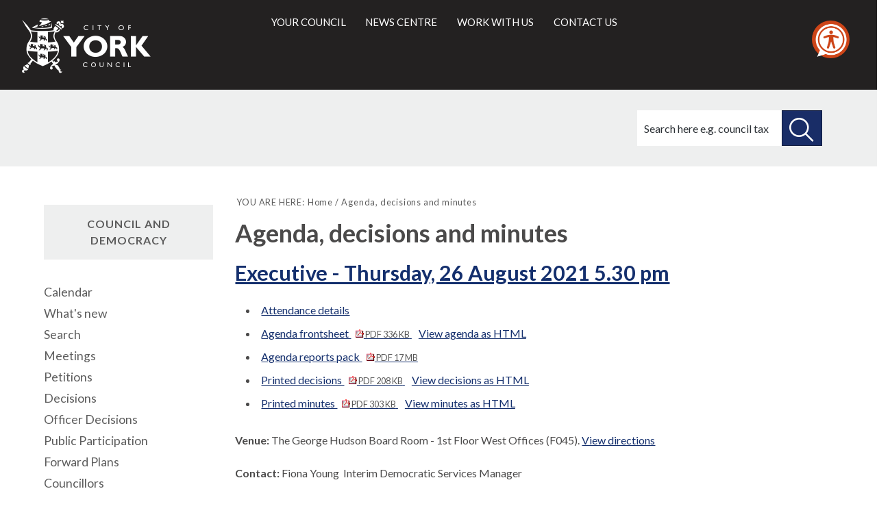

--- FILE ---
content_type: text/html; charset=utf-8
request_url: https://democracy.york.gov.uk/ieListDocuments.aspx?CId=733&MId=12794
body_size: 17827
content:
<!DOCTYPE html>


<!--[if lt IE 7]>       <html class="no-js lt-ie10 lt-ie9 lt-ie8 lt-ie7" lang="en"> <![endif]-->
<!--[if IE 7]>          <html class="no-js lt-ie10 lt-ie9 lt-ie8" lang="en"> <![endif]-->
<!--[if IE 8]>          <html class="no-js lt-ie10 lt-ie9" lang="en"> <![endif]-->
<!--[if IE 9]>          <html class="no-js lt-ie10" lang="en"> <![endif]-->
<!--[if gt IE 9]><!-->
<html class="no-js" lang="en"><!--<![endif]-->
    
<style>
.supplement {
    clear: both;
    float: left;
    margin-bottom: 2rem;
    page-break-inside: avoid;
    width: 100%;
    background-color: #fff;
    border: 4px solid #0071b9;
    margin: 0 0 2.25rem;
    padding: 1.875rem 1.5rem;
}
.supplement__heading {
    background-color: #0071b9;
    color: #fff;
    display: block;
    font-size: 1.25rem;
    font-weight: 400;
    letter-spacing: .05rem;
    margin: -2.125rem -1.75rem 2.25rem;
    padding: 1.5rem;
    text-transform: uppercase;
}
</style>

    <head>
		<meta http-equiv='X-UA-Compatible' content='IE=edge, chrome=1' /><meta name="DC.title"  content="Agenda for Executive on Thursday, 26 August 2021, 5.30 pm"/>
<meta name="DC.description"  content="All published information, including reports, for Agenda for Executive on Thursday, 26 August 2021, 5.30 pm"/>
<meta name="DC.date" scheme="W3CDTF"  content="2021-08-26"/>
<meta name="DC.date.modified" scheme="W3CDTF"  content="2021-09-22"/>
<meta name="DC.date.created" scheme="W3CDTF"  content="2021-01-27"/>
<meta name="DC.subject" scheme="eGMS.IPSV"  content="Government, politics and public administration"/>
<meta name="DC.subject" scheme="eGMS.IPSV"  content="Local government"/>
<meta name="DC.subject" scheme="eGMS.IPSV"  content="Decision making"/>
<meta name="DC.subject" scheme="eGMS.IPSV"  content="Council meetings"/>

<link type="text/css" href="jquery-ui/css/Smoothness/jquery-ui-1.13.2.custom.min.css" rel="stylesheet" /> 
<link type="text/css" href="jquery-ui/Add-ons/mg.jqueryaddons.css" rel="stylesheet" /> 
        <meta http-equiv="content-type" content="text/html; charset=UTF-8">
            
        <link rel="shortcut icon" type="image/x-icon" href="https://www.york.gov.uk/site/favicon.ico">
        <link rel="apple-touch-icon" href="https://www.york.gov.uk/site/apple-touch-icon.png">
        
        <meta name="viewport" content="width=device-width, initial-scale=1">
        
        <link rel="stylesheet" type="text/css" href="sitespecific/files/css/base.css">
        <link href="sitespecific/files/css/orbit.css" rel="stylesheet" type="text/css">
		<link href="sitespecific/ssMgStyles.css" rel="stylesheet" type="text/css" />
		<link href="sitespecific/ssWordStyles.css" rel="stylesheet" type="text/css" />
        
        <!--[if lte IE 8]>
        <link href="sitespecific/files/css/orbit-oldie.css" rel="stylesheet" type="text/css">
        <![endif]-->
        <script src="sitespecific/files/js/modernizr.js"></script>
        
        <meta name="description" content="">
        <meta name="keywords" content="">
        <title>Agenda for Executive on Thursday, 26 August 2021, 5.30 pm</title>
    </head>
    <body>
    
        <header class="header__main">
			<div class="container">
	            <div class="logo">
	                <a class="logo__link" href="http://www.york.gov.uk/">
                        <span class="logo__image icon-coyc-logo-mono">
                            <span class="visuallyhidden">City of York Council</span>
                        </span>
	                </a>
	            </div>
	            <div class="header__links" role="main" id="main">
		            <ul id="nav-anchors" class="navigation__anchors">
		               <li>
			               <a class="search-anchor" href="#sidr-search">
    			               <i class="search icon-search"></i><span class="visuallyhidden">Search this site</span>
			               </a>
		               </li>
		                <li>
			               <a class="menu-anchor" href="#sidr-menu">
    			               <span></span><span class="visuallyhidden">Main menu</span>
			               </a>
		               </li>
		            </ul>
                    
                    <div id="navigation">
                        <nav class="nav" id="nav">
                            <ul class="main-navigation" id="main-navigation" tabindex="-1">
                                <li>
                                    <a href="http://www.york.gov.uk/info/20003/your_council">Your council</a>
                                </li>
                                <li>
                                    <a href="http://www.york.gov.uk/homepage/47/news_centre">News centre</a>
                                </li>
                                <li>
                                    <a href="http://www.york.gov.uk/homepage/14/jobs_training_and_volunteering">Work with us</a>
                                </li>
                                <li>
                                    <a href="http://www.york.gov.uk/homepage/16/contact_us">Contact us</a>
                                </li>
                            </ul>
                        </nav>
                    </div>

                    
                    <div id="search">
        	            <div class="form-wrapper">
        	                <p>How can we help you today?</p>
                            <form action="https://www.york.gov.uk/site/scripts/google_results.php" method="get" class="form form__inline">
                                <label for="search-site" class="visuallyhidden">Search this site</label>
                                <input class="field" size="18" maxlength="40" name="q" placeholder="Search here e.g. council tax" id="search-site" type="search">
                                <button class="button button__search" type="submit">
                                    <span class="visuallyhidden">Search this site</span>
                                </button>
                            </form>
                        </div>
                    </div>
	            </div>
			</div>
		</header>
		
<!--div class="supplement">
<h2 class="supplement__heading">Local democracy during coronavirus</h2>

<p>During coronavirus, we've made some changes to how we're running council meetings. See our <a href="https://www.york.gov.uk/COVIDDemocracy">coronavirus updates</a> for more information on meetings and decisions.</p>
</div-->

		<div class="title-wrapper">
            <div class="container">
                <div class="title-banner">
<!-- PAGE ICON -->
                    <div>
                    </div>
<!-- PAGE ICON END -->

<!-- PAGE TITLE -->
<!-- PAGE TITLE END -->
        	        <div class="search">
					<form action="https://www.york.gov.uk/site-search/results/" method="get">
      					<label for="search-site-inner" class="visuallyhidden">Search this site</label>
            				<input class="field" name="q" placeholder="Search here e.g. council tax" id="search-site-inner" type="search">
                  			<button class="button button--secondary button__search" type="submit">
                        		<span class="visuallyhidden">Search this site</span>
                  			</button>
				</form>
			</div>
                </div>
            </div> 
		</div>
    <div>

    <div class="container">	
        <main class="main" id="content" role="main" tabindex="-1">

        <nav class="breadcrumb">
            <div class="container">
<!-- BREADCRUMB -->
            <ol class="breadcrumb-list">
                <li>
                    YOU ARE HERE:
                </li>
                <li>
                    <a href="http://www.york.gov.uk/" rel="home">Home</a>
                </li>
                <li>
                     Agenda, decisions and minutes
                </li>          
            </ol>
<!-- BREADCRUMB END -->
            </div>
        </nav>

        <div class="container">
                <div class="editor">
<!-- CONTENT -->
<div id="modgov">
<div class="mgHeader"><h1  class="mgMainTitleTxt" >Agenda, decisions and minutes</h1></div>
			<div class="mgSubTitle" >	
				<h2 class="mgSubTitleTxt"><a  href="mgCommitteeDetails.aspx?ID=733"  title="Link&#32;to&#32;Executive">Executive - Thursday, 26 August 2021 5.30 pm</a></h2>
				</div>
			
<script type="text/javascript">
	if(window.$ModernGov === undefined)
	{
		Object.defineProperty(window, "$ModernGov", { value: {} });
		Object.defineProperty($ModernGov, "Settings", {value: {} });
		Object.defineProperty($ModernGov, "Translations", {value: {} });
		Object.defineProperty($ModernGov.Settings, "DisableDateTimePickers", { value: false });
Object.defineProperty($ModernGov.Settings, "RequiredLanguage", { value: -1 });

	}
</script>
	<div class="mgLinks" >


<ul  class="mgActionList" >

		<li><a  href="mgMeetingAttendance.aspx?ID=12794"  title="Link&#32;to&#32;attendance&#32;details&#32;for&#32;the&#32;meeting&#32;of&#32;Executive&#32;Thursday,&#32;26&#32;August&#32;2021&#32;5.30&#32;pm">Attendance details</a></li>
			<li><a  href="documents/g12794/Agenda frontsheet Thursday 26-Aug-2021 17.30 Executive.pdf?T=0"   title="Link&#32;to&#32;agenda&#32;frontsheet&#32;pdf&#32;file">Agenda frontsheet
			<span  class="mgFileSize" ><img src="mgimages/logo-pdf-1.gif" alt="" /> PDF 336 KB</span> </a>
		    <a  class="mgAltDocFormatLnk"   href="documents/g12794/Agenda frontsheet Thursday 26-Aug-2021 17.30 Executive.htm?T=0&amp;CT=2"   title="Link&#32;to&#32;agenda&#32;html&#32;file" >View agenda as HTML</a> 
			</li>

				<li><a  href="documents/g12794/Public reports pack Thursday 26-Aug-2021 17.30 Executive.pdf?T=10"   title="Link&#32;to&#32;agenda&#32;reports&#32;&#32;document&#32;pack&#32;pdf&#32;file">Agenda reports pack
			    <span  class="mgFileSize" ><img src="mgimages/logo-pdf-1.gif" alt="" /> PDF 17 MB</span> </a></li>

			<li><a  href="documents/g12794/Decisions Thursday 26-Aug-2021 17.30 Executive.pdf?T=2"   title="Link&#32;to&#32;printed&#32;decisions&#32;pdf&#32;file">Printed decisions
			<span  class="mgFileSize" ><img src="mgimages/logo-pdf-1.gif" alt="" /> PDF 208 KB</span> </a>	
		    <a  class="mgAltDocFormatLnk"   href="documents/g12794/Decisions Thursday 26-Aug-2021 17.30 Executive.pdf?T=2&amp;CT=2"   title="Link&#32;to&#32;decisions&#32;html&#32;file" >View decisions as HTML</a> 
		    </li>

				<li><a  href="documents/g12794/Printed minutes Thursday 26-Aug-2021 17.30 Executive.pdf?T=1"   title="Link&#32;to&#32;printed&#32;minutes&#32;pdf&#32;file">Printed minutes
<span  class="mgFileSize" ><img src="mgimages/logo-pdf-1.gif" alt="" /> PDF 303 KB</span> </a>  
				<a  class="mgAltDocFormatLnk"   href="documents/g12794/Printed minutes Thursday 26-Aug-2021 17.30 Executive.htm?T=1&amp;CT=2"   title="Link&#32;to&#32;minutes&#32;html&#32;file" >View minutes as HTML</a> </li>

</ul>
</div>
<div class="mgContent" >
						<p><span  class="mgLabel" >Venue: </span>The George Hudson Board Room - 1st Floor West Offices (F045). <a  href="mgLocationDetails.aspx?RID=24"  title="Link&#32;to&#32;directions&#32;to&#32;The&#32;George&#32;Hudson&#32;Board&#32;Room&#32;-&#32;1st&#32;Floor&#32;West&#32;Offices&#32;&#40;F045&#41;"> View directions</a></p>
		<p><span  class="mgLabel" >Contact: </span>Fiona Young&nbsp; 
		Interim Democratic Services Manager
		
		</p>
		<table class="mgItemTable"  summary="Table of agenda items" id="mgItemTable">
		<caption  class="mgSectionTitle" >Items</caption>

     <tr>

            <th class="mgHide" abbr="No" scope="col">No.</th>
            <th class="mgHide" abbr="Item" scope="col">Item</th>
    </tr>

		<tr>

				<td  class="mgItemNumberCell" ></td>
							
		<td >			

					<p  class="mgAiTitleTxt" >Part A - Matters Dealt With Under Delegated Powers</p>
		
        </td>
		</tr>
		
		<tr>

			<td  class="mgItemNumberCell" ><p  class="mgAiTitleTxt" ><a name="AI57969" aria-disabled="true"></a>23.</p></td>
				
		<td >			

					<p  class="mgAiTitleTxt" >Declarations of Interest</p>
<div class="mgWordPara"><div class="WordSection1">
<p class="MsoNormal"><span style="">At this point, Members are
asked to declare:</span></p>
<p class="MsoNormal"><span style="">&nbsp;</span></p>
<p class="MsoListParagraph" style="text-indent:-18.0pt">
<span style=""><span style="">&middot;<span style=
"font:7.0pt &quot;Times New Roman&quot;">&nbsp;&nbsp;&nbsp;&nbsp;&nbsp;&nbsp;&nbsp;</span></span></span>
<span style="">any personal interests not included on the Register
of Interests</span></p>
<p class="MsoListParagraph" style="text-indent:-18.0pt">
<span style=""><span style="">&middot;<span style=
"font:7.0pt &quot;Times New Roman&quot;">&nbsp;&nbsp;&nbsp;&nbsp;&nbsp;&nbsp;&nbsp;</span></span></span>
<span style="">any prejudicial interests or</span></p>
<p class="MsoListParagraph" style="text-indent:-18.0pt">
<span style=""><span style="">&middot;<span style=
"font:7.0pt &quot;Times New Roman&quot;">&nbsp;&nbsp;&nbsp;&nbsp;&nbsp;&nbsp;&nbsp;</span></span></span>
<span style="">any <span class="SpellE">disclosable</span>
pecuniary interests</span></p>
<p class="MsoNormal"><span style="">&nbsp;</span></p>
<p class="MsoNormal"><span style="">which they may have in respect
of business on this agenda.</span></p>
<p class="MsoNormal"><span style="">&nbsp;</span></p>
<p class="MsoNormal">&nbsp;</p>
</div>
</div> 
<p class="mgSubItemTitleTxt">Minutes:</p>
<div class="mgWordPara"><div class="WordSection1">
<p class="MsoNormal" style="text-align:left"><span style="">Members
were asked to declare at this point in the meeting any personal
interests not included on the Register of Interests, or any
prejudicial or <span class="SpellE">disclosable</span> pecuniary
interests, that they might have in the business on the
agenda.<span style="">&nbsp;</span> No additional interests were
declared.</span></p>
</div>
</div> 
					
        </td>
		</tr>
		
		<tr>

			<td  class="mgItemNumberCell" ><p  class="mgAiTitleTxt" ><a name="AI57971" aria-disabled="true"></a>24.</p></td>
				
		<td >			

		
					<p  class="mgAiTitleTxt" ><a  class="mgAiTitleLnk"   href="documents/s151712/Minutes Public Pack 20072021 Executive.pdf"    
					title="Link&#32;to&#32;document&#32;&#39;Minutes&#39;&#32;pdf&#32;file">Minutes <span  class="mgFileSize" ><img height="12" src="mgimages/logo-pdf-1.gif" width="12" alt="pdf icon" /> PDF 208 KB</span> </a></p>
<div class="mgWordPara"><div class="WordSection1">
<p class="MsoNormal" style="text-align:left"><span style="">To
approve and sign the minutes of the last Executive meeting,
<span style="color:black">held</span> on 20 July 2021.</span></p>
</div>
</div> 
<p class="mgSubItemTitleTxt">Minutes:</p>
<div class="mgWordPara"><div class="WordSection1">
<p class="MsoNormal" style=
"margin-left:72.0pt; text-align:left; text-indent:-72.0pt">
<span style="">Resolved:<span style="">&nbsp;</span> That the
minutes of the Executive meeting held on 20 July 2021 be approved,
and signed by the Chair as a correct record.</span></p>
</div>
</div> 
					
        </td>
		</tr>
		
		<tr>

			<td  class="mgItemNumberCell" ><p  class="mgAiTitleTxt" ><a name="AI57972" aria-disabled="true"></a>25.</p></td>
				
		<td >			

					<p  class="mgAiTitleTxt" >Public Participation</p>
<div class="mgWordPara"><div class="WordSection1">
<p class="MsoNormal" style="text-align:left"><span style="">At this
point in the meeting members of the public who have registered to
speak can do so. Members of the public may speak on agenda items or
on matters within the remit of the committee.</span></p>
<p class="MsoNormal" style="text-align:left"><span style=
"">&nbsp;</span></p>
<p class="MsoNormal" style="text-align:left"><b style=
""><span style="">Please note that our registration deadlines have
changed to 2 working days before the meeting, in order to
facilitate the management of public participation at our
meetings.<span style="">&nbsp;</span></span></b> <span style="">The
deadline for registering at this meeting is <b style="">5:00pm on
Tuesday, 24 August 2021.</b><span style="">&nbsp;</span></span></p>
<p class="MsoNormal" style="text-align:left"><span style=
"">&nbsp;</span></p>
<p class="MsoNormal" style="text-align:left"><span style="">To
register to speak please visit <a href=
"http://www.york.gov.uk/AttendCouncilMeetings">www.york.gov.uk/AttendCouncilMeetings</a>
to fill in an online registration form.<span style="">&nbsp;</span>
If you have any questions about the registration form or the
meeting, please contact Democratic Services.<span style=
"">&nbsp;</span> Contact details can be found at the foot of this
agenda.</span></p>
<p class="MsoNormal" style="text-align:left"><span style=
"">&nbsp;</span></p>
<p class="MsoNormal" style="font-weight: bold; text-align: left">
<span style="">Webcasting of Remote Public Meetings</span></p>
<p class="MsoNormal" style="font-weight: bold; text-align: left">
<span style="">&nbsp;</span></p>
<p class="MsoNormal" style="text-align:left"><span style="">Please
note that, subject to available resources, this meeting will be
webcast including any registered public speakers who have given
their permission. The meeting can be viewed live and on demand at
<a href="http://www.york.gov.uk/webcasts"><span style=
"color:blue">www.york.gov.uk/webcasts</span></a>.</span></p>
<p class="MsoNormal" style="text-align:left"><span style=
"">&nbsp;</span></p>
<p class="MsoNormal" style="text-align:left"><span style="">During
coronavirus, we've made some changes to how we're running council
meetings. See our coronavirus updates (<a href=
"http://www.york.gov.uk/COVIDDemocracy"><span style=
"color:blue">www.york.gov.uk/COVIDDemocracy</span></a> ) for more
information on meetings and decisions.</span></p>
<p class="MsoNormal">&nbsp;</p>
</div>
</div> 
<p class="mgSubItemTitleTxt">Minutes:</p>
<div class="mgWordPara"><div class="WordSection1">
<p class="MsoNormal" style="text-align:left"><span style="">It was
reported that there had been 10 registrations to speak at the
meeting under the Council&rsquo;s Public Participation Scheme;
however, one speaker was now unable to attend.</span></p>
<p class="MsoNormal" style="text-align:left"><span style=
"">&nbsp;</span></p>
<p class="MsoNormal" style="text-align:left"><span style="">Jane
Burton spoke on Agenda Item 5 (CYC Recovery and Renewal Strategy),
on behalf of York Accessibility Action Group.<span style=
"">&nbsp;</span> She objected to the proposals to extend the
current footstreets arrangements, stating that they excluded
disabled people from the city centre and thus were a poor
reflection on York, and noting that the proposed mitigations were
unworkable.</span></p>
<p class="MsoNormal" style="text-align:left"><span style=
"">&nbsp;</span></p>
<p class="MsoNormal" style="text-align:left"><span style="">Anne
Norton also spoke on Item 5, objecting to the footstreets
proposals, on behalf of York Disability Forum. She highlighted
issues previously raised in consultation about the distance of blue
badge parking from the city centre and hazards caused by pavement
cafes, and urged Members not to delay restoring blue badge access
to the centre.</span></p>
<p class="MsoNormal" style="text-align:left"><span style=
"">&nbsp;</span></p>
<p class="MsoNormal" style="text-align:left"><span style="">Pamela
Mills also spoke on Item 5 in objection to the footstreets
proposals.<span style="">&nbsp;</span> She highlighted the
detrimental effect on blue badge holders of being unable to park in
the city centre, especially those people who had limited time with
their carers, as it did not allow enough time to carry out
essential activities.</span></p>
<p class="MsoNormal" style="text-align:left"><span style=
"">&nbsp;</span></p>
<p class="MsoNormal" style="text-align:left"><span style="">James
Euesden also spoke on Item 5, on behalf of York Cycle
Campaign.<span style="">&nbsp;</span> He expressed concern that
data in the report showed a drop in levels of cycling in York when
they had increased elsewhere, and noted that the lack of a safe
cycle route across the city was exacerbated by excluding cyclists
from the footstreets.</span></p>
<p class="MsoNormal" style="text-align:left"><span style=
"">&nbsp;</span></p>
<p class="MsoNormal" style="text-align:left"><span style="">Jamie
Wood also spoke on Item 5 in objection to the footstreets
proposals, stating that they amounted to discrimination against
blue badge holders, that the Equalities Impact Assessment was
inadequate and that responses to consultation had been
misrepresented.</span></p>
<p class="MsoNormal" style="text-align:left"><span style=
"">&nbsp;</span></p>
<p class="MsoNormal" style="text-align:left"><span style="">Delma
Tomlin spoke on Item 5 on behalf of York Early Music Centre and
other music venues, outlining the ongoing difficulties that they
faced as a result of the pandemic and supporting the proposal to
allocate funding to York music venues.</span></p>
<p class="MsoNormal" style="text-align:left"><span style=
"">&nbsp;</span></p>
<p class="MsoNormal" style="text-align:left"><span style=
"">Christopher Sherrington spoke on Item 5, on behalf of York Music
Venue Network, the Music Venue Trust and the Fulford
Arms.<span style="">&nbsp;</span> He urged Members to approve the
proposal to fund the city&rsquo;s music venues, as an example of
how councils could support their local economy.</span></p>
<p class="MsoNormal" style="text-align:left"><span style=
"">&nbsp;</span></p>
<p class="MsoNormal" style="text-align:left"><span style="">Richard
Powley spoke on Agenda Item 6 (York Community Woodland). As the
owner of a neighbouring farm, he expressed concerns about the
potential impact on his property and sought clarification on issues
including nuisance, light and fencing.</span></p>
<p class="MsoNormal" style="text-align:left"><span style=
"">&nbsp;</span></p>
<p class="MsoNormal" style="text-align:left"><span style="">Cllr
Looker, Ward Member for Guildhall spoke on Agenda Items 8 (Finance
&amp; Performance Monitor) and 9 (Capital Programme
Monitor).<span style="">&nbsp;</span> Commenting in particular on
Adult Social Care, she expressed concern about the council&rsquo;s
ability to meet the budget challenges and stressed the need to look
for more innovative solutions.</span></p>
<p class="MsoNormal" style="text-align:left"><span style=
"">&nbsp;</span></p>
<p class="MsoNormal" style="text-align:left"><span style=
"">&nbsp;</span></p>
<p class="MsoNormal" style="text-align:left"><span style=
"">&nbsp;</span></p>
<p class="MsoNormal" style="text-align:left"><span style=
"">&nbsp;</span></p>
<p class="MsoNormal" style="text-align:left"><span style=
"">&nbsp;</span></p>
<p class="MsoNormal" style="text-align:left"><span style=
"">&nbsp;</span></p>
<p class="MsoNormal" style="text-align:left"><span style=
"">&nbsp;</span></p>
<p class="MsoNormal" style="text-align:left"><span style=
"">&nbsp;</span></p>
</div>
</div> 
					
        </td>
		</tr>
		
		<tr>

			<td  class="mgItemNumberCell" ><p  class="mgAiTitleTxt" ><a name="AI57973" aria-disabled="true"></a>26.</p></td>
				
		<td >			

		
					<p  class="mgAiTitleTxt" ><a  class="mgAiTitleLnk"   href="documents/s151730/8. 26 August 2021.pdf"    
					title="Link&#32;to&#32;document&#32;&#39;Forward&#32;Plan&#39;&#32;pdf&#32;file">Forward Plan <span  class="mgFileSize" ><img height="12" src="mgimages/logo-pdf-1.gif" width="12" alt="pdf icon" /> PDF 201 KB</span> </a></p>

<ul  class="mgActionList" >
			    <li><a  href="documents/s151730/8. 26 August 2021.html?CT=2"   title="Link&#32;to&#32;8.&#32;26&#32;August&#32;2021&#32;html&#32;file" >View item 26. as HTML<span  class="mgFileSize" ></span> <span  class="mgFileSize" > 25 KB</span></a> </li>

</ul>
<div class="mgWordPara"><div class="WordSection1">
<p class="MsoNormal" style="text-align:left"><span style=
"color:black">To receive details of those items that are listed on
the Forward Plan for the next two Executive meetings.</span></p>
</div>
</div> 
<p class="mgSubItemTitleTxt">Minutes:</p>
<div class="mgWordPara"><div class="WordSection1">
<p class="MsoNormal" style="text-align:left"><span style="">Members
received and noted details of the items that were on the Forward
Plan for the next two Executive meetings at the time the agenda was
published.</span></p>
<p class="MsoNormal">&nbsp;</p>
</div>
</div> 
					
        </td>
		</tr>
		
		<tr>

			<td  class="mgItemNumberCell" ><p  class="mgAiTitleTxt" ><a name="AI58778" aria-disabled="true"></a>27.</p></td>
				
		<td >			

		
					<p  class="mgAiTitleTxt" ><a  class="mgAiTitleLnk"   href="documents/s151753/Recovery and Renewal Update - August 2021 V4 FINAL.pdf"    
					title="Link&#32;to&#32;document&#32;&#39;City&#32;of&#32;York&#32;Council&#32;Recovery&#32;and&#32;Renewal&#32;Strategy&#32;-&#32;August&#32;Update&#39;&#32;pdf&#32;file">City of York Council Recovery and Renewal Strategy - August Update <span  class="mgFileSize" ><img height="12" src="mgimages/logo-pdf-1.gif" width="12" alt="pdf icon" /> PDF 482 KB</span> </a></p>

<ul  class="mgActionList" >
			    <li><a  href="documents/s151753/Recovery and Renewal Update - August 2021 V4 FINAL.html?CT=2"   title="Link&#32;to&#32;Recovery&#32;and&#32;Renewal&#32;Update&#32;-&#32;August&#32;2021&#32;V4&#32;FINAL&#32;html&#32;file" >View item 27. as HTML<span  class="mgFileSize" ></span> <span  class="mgFileSize" > 127 KB</span></a> </li>
	
			<li><a  href="mgIssueHistoryHome.aspx?IId=63233"  title="Link&#32;to&#32;issue&#32;details&#32;for&#32;&#32;item&#32;27.">View the background to item 27.</a></li>
	
			    <li><a  href="ieDecisionDetails.aspx?AIId=58778"  title="Link&#32;to&#32;decision&#32;details&#32;for&#32;&#32;item&#32;27.">View the decision for item 27.</a></li>

</ul>
<div class="mgWordPara"><div class="WordSection1">
<p class="MsoNormal" style="margin-right:24.6pt; text-align:left">
<span style="">The Chief Operating Officer to present a report
which provides a final update on the council&rsquo;s activities
both directly in response to Covid-19 and to support recovery and
renewal.</span></p>
<p class="MsoNormal">&nbsp;</p>
</div>
</div> 
<p class="mgSubItemTitleTxt">Additional documents:</p>

<ul  class="mgBulletList" >
						    <li>
						    <a  href="documents/s151754/Recovery Annex A.pdf"   title="Link to document &#39;Recovery Annex A&#39; pdf file">Recovery Annex A <span  class="mgHide" >, item 27.</span>
						    <span  class="mgFileSize" ><img height="12" src="mgimages/logo-pdf-1.gif" width="12" alt="pdf icon" /> PDF 2 MB</span> </a>  </li>
						    <li>
						    <a  href="documents/s151755/Annex B Equalities Impact Assessment for the Covid-19 Economic Recovery - Transport and Place Stra.pdf"   title="Link to document &#39;Annex B &#8211; Equalities Impact Assessment for the Covid-19 Economic Recovery - Transport and Place Strategy&#39; pdf file">Annex B &#8211; Equalities Impact Assessment for the Covid-19 Economic Recovery - Transport and Place Strategy <span  class="mgHide" >, item 27.</span>
						    <span  class="mgFileSize" ><img height="12" src="mgimages/logo-pdf-1.gif" width="12" alt="pdf icon" /> PDF 481 KB</span> </a>  </li>
						    <li>
						    <a  href="documents/s151756/Annex C - Equalities Impact Assessment ongoing extension of the city centre footstreets.pdf"   title="Link to document &#39;Annex C - Equalities Impact Assessment ongoing extension of the city centre footstreets&#39; pdf file">Annex C - Equalities Impact Assessment ongoing extension of the city centre footstreets <span  class="mgHide" >, item 27.</span>
						    <span  class="mgFileSize" ><img height="12" src="mgimages/logo-pdf-1.gif" width="12" alt="pdf icon" /> PDF 480 KB</span> </a>  </li>

</ul>
<p class="mgSubItemTitleTxt">Decision:</p>
				<div class="mgWordPara"><div class="WordSection1">
<p class="MsoNormal" style="text-align:left; text-autospace:none">
<span style="">Resolved:<span style="">&nbsp;</span>
(i)<span style="">&nbsp;&nbsp;&nbsp;&nbsp;&nbsp;</span> That the
contents of the report be noted.</span></p>
<p class="MsoNormal" style="text-align:left; text-autospace:none">
<span style="">&nbsp;</span></p>
<p class="MsoNormal" style=
"margin-left:72.0pt; text-align:left; text-autospace:none">
<span style="">(ii)<span style=
"">&nbsp;&nbsp;&nbsp;&nbsp;&nbsp;</span> That the use of ARG funds
and the positive impact of this approach on the York economy be
noted, and that approval be given to allocate:</span></p>
<p class="MsoListParagraphCxSpFirst" style=
"margin-left:126.0pt; text-align:left; text-indent:-18.0pt; text-autospace:none">
<span style=""><span style="">a)<span style=
"font:7.0pt &quot;Times New Roman&quot;">&nbsp;&nbsp;</span></span></span>
<span style="">&pound;500k to the business voucher support scheme
and</span></p>
<p class="MsoListParagraphCxSpLast" style=
"margin-left:126.0pt; text-align:left; text-indent:-18.0pt; text-autospace:none">
<span style=""><span style="">b)<span style=
"font:7.0pt &quot;Times New Roman&quot;">&nbsp;&nbsp;</span></span></span>
<span style="">&pound;100k to support York&rsquo;s music
venues.</span></p>
<p class="MsoNormal" style="text-align:left; text-autospace:none">
<span style="">&nbsp;</span></p>
<p class="MsoNormal" style=
"margin-left:72.0pt; text-align:left; text-autospace:none">
<span style="">(iii)<span style="">&nbsp;&nbsp;&nbsp;&nbsp;</span>
That a final allocation report be brought to Executive at the end
of 2021.</span></p>
<p class="MsoNormal" style="text-align:left; text-autospace:none">
<span style="">&nbsp;</span></p>
<p class="MsoNormal" style=
"margin-left:72.0pt; text-align:left; text-indent:-72.0pt; text-autospace:none">
<span style="">Reason:<span style=
"">&nbsp;&nbsp;&nbsp;&nbsp;</span> To support the York economy and
its recovery from the <span class="SpellE">Covid</span>
pandemic.</span></p>
<p class="MsoNormal" style="text-align:left; text-autospace:none">
<span style="">&nbsp;</span></p>
<p class="MsoNormal" style=
"margin-left:72.0pt; text-align:left; text-autospace:none">
<span style="">(iv)<span style="">&nbsp;&nbsp;&nbsp;</span> That
officers be requested to obtain the necessary permissions to extend
the current temporary <span class="SpellE">footstreet</span>
arrangements, which are due to expire in September 2021, so that
the 127 businesses currently operating street cafes can continue to
operate in the interim and so that all available options can be
presented to Executive in November to consider the future operation
of the <span class="SpellE">footstreets</span>, which will include
extending the additional blue badge parking provision that has
already been provided.</span></p>
<p class="MsoNormal" style=
"margin-left:72.0pt; text-align:left; text-autospace:none">
<span style="">&nbsp;</span></p>
<p class="MsoNormal" style=
"margin-left:72.0pt; text-align:left; text-autospace:none">
<span style="">(v)<span style="">&nbsp;&nbsp;&nbsp;&nbsp;</span>
That the number of mitigations enacted since approval of the
Temporary TRO to help support Blue Badge Holder access to the city
centre (as set out in paragraph 40 and Annex 1) be
noted.</span></p>
<p class="MsoNormal" style=
"margin-left:72.0pt; text-align:left; text-autospace:none">
<span style="">&nbsp;</span></p>
<p class="MsoNormal" style=
"margin-left:72.0pt; text-align:left; text-indent:-72.0pt; text-autospace:none">
<span style="">Reason:<span style=
"">&nbsp;&nbsp;&nbsp;&nbsp;</span> To enable Executive to consider
future arrangements of the <span class="SpellE">footstreets</span>
extensions together with further improvements to accessibility in
the city centre.<span style="">&nbsp;</span> The extension of the
temporary orders will allow the current arrangements initiated in
response to the government&rsquo;s Covid-19 guidance and Pavement
Caf&eacute; License legislation to continue until Executive has
been able to formally consider the statutory consultation and
feedback on the further mitigation options.</span></p>
<p class="MsoNormal" style=
"margin-left:72.0pt; text-align:left; text-indent:-72.0pt; text-autospace:none">
<span style="">&nbsp;</span></p>
<p class="MsoNormal" style=
"margin-left:72.0pt; text-align:left; text-autospace:none">
<span style="">(vi)<span style="">&nbsp;&nbsp;&nbsp;</span> That
approval be given to extend the Temporary TRO for the continued
one-way operation of <span class="SpellE">Coppergate</span> with
contraflow cycle lane until December 2021 pending consultation on
the potential changes to the arrangements, including removal of the
restrictions, and to remove the current pedestrian barriers from
the southern footway immediately.</span></p>
<p class="MsoNormal" style="text-align:left; text-autospace:none">
<span style="">&nbsp;</span></p>
<p class="MsoNormal" style=
"margin-left:72.0pt; text-align:left; text-indent:-72.0pt; text-autospace:none">
<span style="">Reason:<span style=
"">&nbsp;&nbsp;&nbsp;&nbsp;</span> To allow the Executive /
Executive Member to consider the results of engagement with
stakeholders prior to making a decision in line with recent
directions from the Department for Transport, and because
pedestrian barriers are no longer considered necessary at this
location with the removal of social distancing
restrictions.</span></p>
<p class="MsoNormal" style=
"margin-left:72.0pt; text-align:left; text-indent:-72.0pt; text-autospace:none">
<span style="">&nbsp;</span></p>
<p class="MsoNormal" style=
"margin-left:72.0pt; text-align:left; text-indent:-72.0pt; text-autospace:none">
<span style=""><span style=
"">&nbsp;&nbsp;&nbsp;&nbsp;&nbsp;&nbsp;&nbsp;&nbsp;&nbsp;&nbsp;&nbsp;&nbsp;&nbsp;&nbsp;&nbsp;&nbsp;&nbsp;&nbsp;</span>
(vii)<span style="">&nbsp;&nbsp;&nbsp;</span> That officers be
requested to continue the engagement with disabled people&rsquo;s
advocacy groups, and to engage with the Human Rights and Equalities
Board on the emerging ideas from this summer&rsquo;s strategic
review of city centre access and parking and any additional
suggestions from the statutory consultation for improving access in
the city centre.</span></p>
<p class="MsoNormal" style=
"margin-left:72.0pt; text-align:left; text-indent:-72.0pt; text-autospace:none">
<span style="">&nbsp;</span></p>
<p class="MsoNormal" style=
"margin-left:72.0pt; text-align:left; text-indent:-72.0pt; text-autospace:none">
<span style="">Reason:<span style=
"">&nbsp;&nbsp;&nbsp;&nbsp;</span> To ensure that the council works
to improve access to the city centre for all.</span></p>
<p class="MsoNormal" style=
"margin-left:72.0pt; text-align:left; text-indent:-72.0pt; text-autospace:none">
<span style="">&nbsp;</span></p>
<p class="MsoNormal" style=
"margin-left:72.0pt; text-align:left; text-indent:-72.0pt; text-autospace:none">
<span style=""><span style=
"">&nbsp;&nbsp;&nbsp;&nbsp;&nbsp;&nbsp;&nbsp;&nbsp;&nbsp;&nbsp;&nbsp;&nbsp;&nbsp;&nbsp;&nbsp;&nbsp;&nbsp;&nbsp;</span>
(viii)<span style="">&nbsp;&nbsp;</span> That it be noted that
reports will be brought to Executive in November 2021 on the future
operation of the <span class="SpellE">footstreets</span>, My City
Centre, Review of Access and Parking and the Future Funding of Dial
a Ride.</span></p>
<p class="MsoNormal" style=
"margin-left:72.0pt; text-align:left; text-indent:-72.0pt; text-autospace:none">
<span style="">&nbsp;</span></p>
<p class="MsoNormal" style=
"margin-left:72.0pt; text-align:left; text-indent:-72.0pt; text-autospace:none">
<span style="">Reason:<span style=
"">&nbsp;&nbsp;&nbsp;&nbsp;</span> This will also allow Executive
to consider the decision on the future operation of the
<span class="SpellE">footstreets</span> in the light of My City
Centre and the Strategic Review of Access in &nbsp;...&nbsp;
<a href="mgAi.aspx?ID=58778" title=
"Link to view the full item text for item 27., City of York Council Recovery and Renewal Strategy - August Update">
view the full decision text for item 27.</a></span></p>
</div>
</div>
			<p class="mgSubItemTitleTxt">Minutes:</p>
<div class="mgWordPara"><div class="WordSection1">
<p class="MsoNormal" style="text-align:left; text-autospace:none">
<span style="">The Chief Operating Officer presented a report
which</span> <span style="">provided a final update on the
council&rsquo;s activities both direc</span><span style="">tly in
response to Covid-19 and to support recovery and
renewal.<span style="">&nbsp;</span> Future updates would be
contained in relevant reports considered as part of the normal
business of the council.</span></p>
<p class="MsoNormal" style="text-align:left; text-autospace:none">
<span style="">&nbsp;</span></p>
<p class="MsoNormal" style="text-align:left"><span style="">The
report summarised work undertaken over the past 19 months in
relation to business support, financial inclusion and supporting
the city centre, and looked ahead to the continuing challenges
posed by Covid-19.<span style="">&nbsp;</span> It also made
recommendations in respect of the future operation of the
<span class="SpellE">footstreets</span> and the allocation of
available funding for supporting businesses.<span style=
"">&nbsp;</span> The latest rate of new <span class=
"SpellE">Covid</span> cases in York was reported as 327.9 per 100k
population, while 69.8% of adult residents had received both doses
of the vaccine.<span style="">&nbsp;</span> A amendment was
reported to paragraph 39 of the report, the 5<sup>th</sup> sentence
of which should read as follows: <i style="">&ldquo;Applications
would be sought from individual venues that received Cultural
Recovery Fund investments from the Arts Council, using the criteria
from the Grassroots Music Venues Fund (see Arts Council website),
but without the restrictions on infrastructure and
buildings.&rdquo;</i></span></p>
<p class="MsoNormal" style="font-style: italic; text-align: left">
<span style="">&nbsp;</span></p>
<p class="MsoNormal" style="text-align:left"><span style="">The
Chief Operating Officer and the Chair recorded their thanks to
staff, partners and volunteers for all the work they had undertaken
during this period.<span style="">&nbsp;</span> Members echoed
these comments and highlighted achievements within their individual
portfolio areas.<span style="">&nbsp;</span> In response to matters
raised under Public Participation, officers confirmed that the
complexities were recognised and the recommendation was for a
temporary extension of the <span class="SpellE">footstreets</span>;
there would be opportunities for further public engagement, and a
more comprehensive equalities assessment would accompany the report
to Executive in November. Work to understand the figures around
cycling, which remained a council priority, would also
continue.</span></p>
<p class="MsoNormal" style="text-align:left; text-autospace:none">
<span style="">&nbsp;</span></p>
<p class="MsoNormal" style="text-align:left; text-autospace:none">
<span style="">Resolved:<span style="">&nbsp;</span>
(i)<span style="">&nbsp;&nbsp;&nbsp;&nbsp;&nbsp;</span> That the
contents of the report be noted.</span></p>
<p class="MsoNormal" style="text-align:left; text-autospace:none">
<span style="">&nbsp;</span></p>
<p class="MsoNormal" style=
"margin-left:72.0pt; text-align:left; text-autospace:none">
<span style="">(ii)<span style=
"">&nbsp;&nbsp;&nbsp;&nbsp;&nbsp;</span> That the use of ARG funds
and the positive impact of this approach on the York economy be
noted, and that approval be given to allocate:</span></p>
<p class="MsoListParagraphCxSpFirst" style=
"margin-left:126.0pt; text-align:left; text-indent:-18.0pt; text-autospace:none">
<span style=""><span style="">a)<span style=
"font:7.0pt &quot;Times New Roman&quot;">&nbsp;&nbsp;</span></span></span>
<span style="">&pound;500k to the business voucher support scheme
and</span></p>
<p class="MsoListParagraphCxSpLast" style=
"margin-left:126.0pt; text-align:left; text-indent:-18.0pt; text-autospace:none">
<span style=""><span style="">b)<span style=
"font:7.0pt &quot;Times New Roman&quot;">&nbsp;&nbsp;</span></span></span>
<span style="">&pound;100k to support York&rsquo;s music
venues.</span></p>
<p class="MsoNormal" style="text-align:left; text-autospace:none">
<span style="">&nbsp;</span></p>
<p class="MsoNormal" style=
"margin-left:72.0pt; text-align:left; text-autospace:none">
<span style="">(iii)<span style="">&nbsp;&nbsp;&nbsp;&nbsp;</span>
That a final allocation report be brought to Executive at the end
of 2021.</span></p>
<p class="MsoNormal" style="text-align:left; text-autospace:none">
<span style="">&nbsp;</span></p>
<p class="MsoNormal" style=
"margin-left:72.0pt; text-align:left; text-indent:-72.0pt; text-autospace:none">
<span style="">Reason:<span style=
"">&nbsp;&nbsp;&nbsp;&nbsp;</span> To support the York economy and
its recovery from the <span class="SpellE">Covid</span>
pandemic.</span></p>
<p class="MsoNormal" style="text-align:left; text-autospace:none">
<span style="">&nbsp;</span></p>
<p class="MsoNormal" style=
"margin-left:72.0pt; text-align:left; text-autospace:none">
<span style="">(iv)<span style="">&nbsp;&nbsp;&nbsp;</span> That
officers be requested to obtain the necessary permissions to extend
the current temporary <span class="SpellE">footstreet</span>
arrangements, which are due to expire in September 2021, so that
the 127 businesses currently operating street cafes can continue to
operate in the interim and so that all available options can be
presented to Executive in November to consider the future operation
of the <span class="SpellE">footstreets</span>, which will include
extending the additional blue badge parking provision that has
already been provided.</span></p>
<p class="MsoNormal" style=
"margin-left:72.0pt; text-align:left; text-autospace:none">
<span style="">&nbsp;</span></p>
<p class="MsoNormal" style=
"margin-left:72.0pt; text-align:left; text-autospace:none">
<span style="">(v)<span style="">&nbsp;&nbsp;&nbsp;&nbsp;</span>
That the number of mitigations enacted since approval of the
Temporary TRO to help support Blue Badge Holder access to the city
centre (as set out in paragraph 40 and Annex 1) be
noted.</span></p>
<p class="MsoNormal" style=
"margin-left:72.0pt; text-align:left; text-autospace:none">
<span style="">&nbsp;</span></p>
<p class="MsoNormal" style=
"margin-left:72.0pt; text-align:left; text-indent:-72.0pt; text-autospace:none">
<span style="">Reason:<span style=
"">&nbsp;&nbsp;&nbsp;&nbsp;</span> To enable Executive to consider
future arrangements of the <span class="SpellE">footstreets</span>
extensions together with further improvements to accessibility in
&nbsp;...&nbsp; <a href="mgAi.aspx?ID=58778" title=
"Link to view the full item text for item 27., City of York Council Recovery and Renewal Strategy - August Update">
view the full minutes text for item 27.</a></span></p>
</div>
</div> 
					
        </td>
		</tr>
		
		<tr>

			<td  class="mgItemNumberCell" ><p  class="mgAiTitleTxt" ><a name="AI59523" aria-disabled="true"></a>28.</p></td>
				
		<td >			

		
					<p  class="mgAiTitleTxt" ><a  class="mgAiTitleLnk"   href="documents/s151731/Exec Report_YCW_26 Aug 2021.pdf"    
					title="Link&#32;to&#32;document&#32;&#39;York&#32;Community&#32;Woodland&#32;Community&#32;Co-design&#32;Vision&#32;and&#32;Process&#32;for&#32;Selecting&#32;Capital&#32;Funding&#32;and&#32;Delivery&#32;Partner&#39;&#32;pdf&#32;file">York Community Woodland Community Co-design Vision and Process for Selecting Capital Funding and Delivery Partner <span  class="mgFileSize" ><img height="12" src="mgimages/logo-pdf-1.gif" width="12" alt="pdf icon" /> PDF 593 KB</span> </a></p>

<ul  class="mgActionList" >
			    <li><a  href="documents/s151731/Exec Report_YCW_26 Aug 2021.html?CT=2"   title="Link&#32;to&#32;Exec&#32;Report_YCW_26&#32;Aug&#32;2021&#32;html&#32;file" >View item 28. as HTML<span  class="mgFileSize" ></span> <span  class="mgFileSize" > 100 KB</span></a> </li>
	
			<li><a  href="mgIssueHistoryHome.aspx?IId=63976"  title="Link&#32;to&#32;issue&#32;details&#32;for&#32;&#32;item&#32;28.">View the background to item 28.</a></li>
	
			    <li><a  href="ieDecisionDetails.aspx?AIId=59523"  title="Link&#32;to&#32;decision&#32;details&#32;for&#32;&#32;item&#32;28.">View the decision for item 28.</a></li>

</ul>
<div class="mgWordPara"><div class="WordSection1">
<p class="MsoNormal" style="text-align:left"><span style="">The
Director of Governance to present a report which summarises the
outcomes of engagement work to inform the final design of the York
Community Woodland and sets out a recommended process for agreeing
the final design plan, the external capital funding source to
support the creation and management of the woodland, and the
appointment of a delivery partner.</span></p>
</div>
</div> 
<p class="mgSubItemTitleTxt">Additional documents:</p>

<ul  class="mgBulletList" >
						    <li>
						    <a  href="documents/s151732/Annex 1. YCW design consultation report PEGASUS.pdf"   title="Link to document &#39;Annex 1. YCW design consultation report PEGASUS&#39; pdf file">Annex 1. YCW design consultation report PEGASUS <span  class="mgHide" >, item 28.</span>
						    <span  class="mgFileSize" ><img height="12" src="mgimages/logo-pdf-1.gif" width="12" alt="pdf icon" /> PDF 10 MB</span> </a>  </li>
						    <li>
						    <a  href="documents/s151733/Annex 2. Summary of community responses re. woodland features.pdf"   title="Link to document &#39;Annex 2. Summary of community responses re. woodland features&#39; pdf file">Annex 2. Summary of community responses re. woodland features <span  class="mgHide" >, item 28.</span>
						    <span  class="mgFileSize" ><img height="12" src="mgimages/logo-pdf-1.gif" width="12" alt="pdf icon" /> PDF 83 KB</span> </a> <a  class="mgAltDocFormatLnk"   href="documents/s151733/Annex 2. Summary of community responses re. woodland features.html?CT=2"   title="Link to Annex 2. Summary of community responses re. woodland features html file" >View as HTML <span  class="mgHide" >(28./3) </span><span  class="mgFileSize" ></span> <span  class="mgFileSize" > 2 KB</span></a> </li>
						    <li>
						    <a  href="documents/s151734/Annex 3. YCW Project success measures.pdf"   title="Link to document &#39;Annex 3. YCW Project success measures&#39; pdf file">Annex 3. YCW Project success measures <span  class="mgHide" >, item 28.</span>
						    <span  class="mgFileSize" ><img height="12" src="mgimages/logo-pdf-1.gif" width="12" alt="pdf icon" /> PDF 343 KB</span> </a> <a  class="mgAltDocFormatLnk"   href="documents/s151734/Annex 3. YCW Project success measures.html?CT=2"   title="Link to Annex 3. YCW Project success measures html file" >View as HTML <span  class="mgHide" >(28./4) </span><span  class="mgFileSize" ></span> <span  class="mgFileSize" > 12 KB</span></a> </li>
						    <li>
						    <a  href="documents/s151735/Annex 4. Summary of responses to Funders Questionnaire.pdf"   title="Link to document &#39;Annex 4. Summary of responses to Funders Questionnaire&#39; pdf file">Annex 4. Summary of responses to Funders Questionnaire <span  class="mgHide" >, item 28.</span>
						    <span  class="mgFileSize" ><img height="12" src="mgimages/logo-pdf-1.gif" width="12" alt="pdf icon" /> PDF 363 KB</span> </a> <a  class="mgAltDocFormatLnk"   href="documents/s151735/Annex 4. Summary of responses to Funders Questionnaire.html?CT=2"   title="Link to Annex 4. Summary of responses to Funders Questionnaire html file" >View as HTML <span  class="mgHide" >(28./5) </span><span  class="mgFileSize" ></span> <span  class="mgFileSize" > 26 KB</span></a> </li>
						    <li>
						    <a  href="documents/s151736/Annex 5 Assessment of funding opportunities - colour.pdf"   title="Link to document &#39;Annex 5 Assessment of funding opportunities - colour&#39; pdf file">Annex 5 Assessment of funding opportunities - colour <span  class="mgHide" >, item 28.</span>
						    <span  class="mgFileSize" ><img height="12" src="mgimages/logo-pdf-1.gif" width="12" alt="pdf icon" /> PDF 325 KB</span> </a> <a  class="mgAltDocFormatLnk"   href="documents/s151736/Annex 5 Assessment of funding opportunities - colour.html?CT=2"   title="Link to Annex 5 Assessment of funding opportunities - colour html file" >View as HTML <span  class="mgHide" >(28./6) </span><span  class="mgFileSize" ></span> <span  class="mgFileSize" > 38 KB</span></a> </li>

</ul>
<p class="mgSubItemTitleTxt">Decision:</p>
				<div class="mgWordPara"><div class="WordSection1">
<p class="MsoNormal" style=
"margin-left:72.0pt; text-align:left; text-indent:-72.0pt">
<span style="">Resolved:<span style="">&nbsp;</span>
(i)<span style="">&nbsp;&nbsp;&nbsp;&nbsp;&nbsp;</span> That the
views of residents and stakeholders gained through community
consultation be noted, and that the community woodland vision and
woodland name be approved.</span></p>
<p class="MsoNormal" style="text-align:left"><span style=
"">&nbsp;</span></p>
<p class="MsoNormal" style=
"margin-left:72.0pt; text-align:left; text-indent:-72.0pt">
<span style="">Reason:<span style=
"">&nbsp;&nbsp;&nbsp;&nbsp;</span> To ensure that the York
Community Woodland project fully reflects the views and priorities
of local residents and stakeholders.</span></p>
<p class="MsoNormal" style=
"margin-left:72.0pt; text-align:left; text-indent:-72.0pt">
<span style="">&nbsp;</span></p>
<p class="MsoNormal" style=
"margin-left:72.0pt; text-align:left; text-indent:-72.0pt">
<span style=""><span style=
"">&nbsp;&nbsp;&nbsp;&nbsp;&nbsp;&nbsp;&nbsp;&nbsp;&nbsp;&nbsp;&nbsp;&nbsp;&nbsp;&nbsp;&nbsp;&nbsp;&nbsp;&nbsp;</span>
(ii)<span style="">&nbsp;&nbsp;&nbsp;&nbsp;&nbsp;</span> That
authority be delegated to the Executive Member for Environment and
Climate Change to approve the final woodland design, select the
source of external capital funding to support the woodland creation
and approve the carrying out of a procurement process to appoint a
woodland creation delivery partner.</span></p>
<p class="MsoNormal" style=
"margin-left:72.0pt; text-align:left; text-indent:-72.0pt">
<span style="">&nbsp;</span></p>
<p class="MsoNormal" style=
"margin-left:72.0pt; text-align:left; text-indent:-72.0pt">
<span style="">Reason:<span style=
"">&nbsp;&nbsp;&nbsp;&nbsp;</span> To ensure a timely decision
regarding woodland design in order to meet the 2021/22 tree
planting season (October to March).</span></p>
<p class="MsoNormal" style=
"margin-left:72.0pt; text-align:left; text-indent:-72.0pt">
<span style="">&nbsp;</span></p>
<p class="MsoNormal" style=
"margin-left:72.0pt; text-align:left; text-indent:-72.0pt">
<span style=""><span style=
"">&nbsp;&nbsp;&nbsp;&nbsp;&nbsp;&nbsp;&nbsp;&nbsp;&nbsp;&nbsp;&nbsp;&nbsp;&nbsp;&nbsp;&nbsp;&nbsp;&nbsp;&nbsp;</span>
(iii)<span style="">&nbsp;&nbsp;&nbsp;&nbsp;</span> That authority
be delegated to the Director of Governance to take such steps as
are necessary to enter into the funding agreement and to procure,
award and enter into the resulting contracts for the appointment of
a woodland creation delivery partner should the Executive Member
for Environment &amp; Climate Change select the White Rose Forest
Trees for Climate fund as the external capital funding source to
support York Community Woodland delivery.</span></p>
<p class="MsoNormal" style=
"margin-left:72.0pt; text-align:left; text-indent:-72.0pt">
<span style="">&nbsp;</span></p>
<p class="MsoNormal" style=
"margin-left:72.0pt; text-align:left; text-indent:-72.0pt">
<span style="">Reason:<span style=
"">&nbsp;&nbsp;&nbsp;&nbsp;</span> To ensure timely entry into the
lease to meet project deadlines.</span></p>
<p class="MsoNormal" style=
"margin-left:72.0pt; text-align:left; text-indent:-72.0pt">
<span style="">&nbsp;</span></p>
<p class="MsoNormal" style=
"margin-left:72.0pt; text-align:left; text-indent:-72.0pt">
<span style=""><span style=
"">&nbsp;&nbsp;&nbsp;&nbsp;&nbsp;&nbsp;&nbsp;&nbsp;&nbsp;&nbsp;&nbsp;&nbsp;&nbsp;&nbsp;&nbsp;&nbsp;&nbsp;&nbsp;</span>
(iv)<span style="">&nbsp;&nbsp;&nbsp;</span> That authority be
delegated to the Executive Member for Environment &amp; Climate
Change to approve the publication of any necessary &lsquo;open
space&rsquo; disposal Notice under s.123 of the Local Government
Act 1992 and to consider any comments received from the public in
response to such Notice should the Executive Member for Environment
&amp; Climate Change select Forestry England as the external
capital funding source to support York Community Woodland delivery,
in return for the council granting Forestry England a long term
lease of the land.</span></p>
<p class="MsoNormal" style=
"margin-left:72.0pt; text-align:left; text-indent:-72.0pt">
<span style="">&nbsp;</span></p>
<p class="MsoNormal" style=
"margin-left:72.0pt; text-align:left; text-indent:-72.0pt">
<span style="">Reason:<span style=
"">&nbsp;&nbsp;&nbsp;&nbsp;</span> To ensure timely entry into the
lease to meet project deadlines.</span></p>
<p class="MsoNormal" style=
"margin-left:72.0pt; text-align:left; text-indent:-72.0pt">
<span style="">&nbsp;</span></p>
<p class="MsoNormal" style=
"margin-left:72.0pt; text-align:left; text-indent:-72.0pt">
<span style=""><span style=
"">&nbsp;&nbsp;&nbsp;&nbsp;&nbsp;&nbsp;&nbsp;&nbsp;&nbsp;&nbsp;&nbsp;&nbsp;&nbsp;&nbsp;&nbsp;&nbsp;&nbsp;&nbsp;</span>
(v)<span style="">&nbsp;&nbsp;&nbsp;&nbsp;</span> That authority be
delegated to the Director of Governance to take such steps as are
necessary to enter into the resulting lease with the Secretary of
State for Environment, Food &amp; Rural Affairs for the York
Community Woodland site at <span class="SpellE">Knapton</span>
should the Executive Member for Environment &amp; Climate Change
select Forestry England as the external capital funding source to
support York Community Woodland delivery.</span></p>
<p class="MsoNormal" style=
"margin-left:72.0pt; text-align:left; text-indent:-72.0pt">
<span style="">&nbsp;</span></p>
<p class="MsoNormal" style=
"margin-left:72.0pt; text-align:left; text-indent:-72.0pt">
<span style="">Reason:<span style=
"">&nbsp;&nbsp;&nbsp;&nbsp;</span> To ensure timely selection and
appointment of a woodland creation delivery partner to meet project
deadlines.</span></p>
</div>
</div>
			<p class="mgSubItemTitleTxt">Minutes:</p>
<div class="mgWordPara"><div class="WordSection1">
<p class="MsoNormal" style="text-align:left"><span style="">The
Corporate Director of Place presented a report which summarised the
outcomes of engagement work to inform the final design of the York
Community Woodland and set out a recommended process for agreeing
the final design plan, the external capital funding source to
support the creation and management of the woodland, and the
appointment of a delivery partner.</span></p>
<p class="MsoNormal" style="text-align:left"><span style=
"">&nbsp;</span></p>
<p class="MsoNormal" style="text-align:left"><span style="">Since
consideration of the vision and objectives of the project by
Executive on 27 August 2020 (Minute 31 of that meeting refers),
land near <span class="SpellE">Knapton</span> village had been
purchased with funding from the Northern Forest budget and revenue
grants secured from White Rose Forest (WRF) and the Forestry
Commission, as set out in paragraphs 5-9 of the report.<span style=
"">&nbsp;</span> The report had been developed in consultation with
partners in WRF and the Community Forest Trust. Public consultation
had also taken place aimed at reaching a wide and diverse audience
across the city, as detailed in paragraphs 10-15.<span style=
"">&nbsp;</span> Feedback from this co-design process was included
in the &lsquo;Community &amp; Stakeholder Engagement Response
Report&rsquo; at<span style="">&nbsp;</span> Annex 1, along with
official responses from The Woodland Trust, Natural England and
other bodies.<span style="">&nbsp;</span> Pegasus Planning Ltd. had
been appointed to draw up a proposed woodland design masterplan and
offers of capital funding had been secured from both the WRF and
Forestry England.</span></p>
<p class="MsoNormal" style="text-align:left"><span style=
"">&nbsp;</span></p>
<p class="MsoNormal" style="text-align:left"><span style="">In
commending the proposals to Members, the Executive Member for
Environment &amp; Climate Change thanked the stakeholders and
partners involved in progressing the project so
rapidly.<span style="">&nbsp;</span> In response to comments made
under Public Participation, she confirmed that these concerns would
be taken into account in finalising the design details.</span></p>
<p class="MsoNormal" style="text-align:left"><span style=
"">&nbsp;</span></p>
<p class="MsoNormal" style=
"margin-left:72.0pt; text-align:left; text-indent:-72.0pt">
<span style="">Resolved:<span style="">&nbsp;</span>
(i)<span style="">&nbsp;&nbsp;&nbsp;&nbsp;&nbsp;</span> That the
views of residents and stakeholders gained through community
consultation be noted, and that the community woodland vision and
woodland name be approved.</span></p>
<p class="MsoNormal" style="text-align:left"><span style=
"">&nbsp;</span></p>
<p class="MsoNormal" style=
"margin-left:72.0pt; text-align:left; text-indent:-72.0pt">
<span style="">Reason:<span style=
"">&nbsp;&nbsp;&nbsp;&nbsp;</span> To ensure that the York
Community Woodland project fully reflects the views and priorities
of local residents and stakeholders.</span></p>
<p class="MsoNormal" style=
"margin-left:72.0pt; text-align:left; text-indent:-72.0pt">
<span style="">&nbsp;</span></p>
<p class="MsoNormal" style=
"margin-left:72.0pt; text-align:left; text-indent:-72.0pt">
<span style=""><span style=
"">&nbsp;&nbsp;&nbsp;&nbsp;&nbsp;&nbsp;&nbsp;&nbsp;&nbsp;&nbsp;&nbsp;&nbsp;&nbsp;&nbsp;&nbsp;&nbsp;&nbsp;&nbsp;</span>
(ii)<span style="">&nbsp;&nbsp;&nbsp;&nbsp;&nbsp;</span> That
authority be delegated to the Executive Member for Environment and
Climate Change to approve the final woodland design, select the
source of external capital funding to support the woodland creation
and approve the carrying out of a procurement process to appoint a
woodland creation delivery partner.</span></p>
<p class="MsoNormal" style=
"margin-left:72.0pt; text-align:left; text-indent:-72.0pt">
<span style="">&nbsp;</span></p>
<p class="MsoNormal" style=
"margin-left:72.0pt; text-align:left; text-indent:-72.0pt">
<span style="">Reason:<span style=
"">&nbsp;&nbsp;&nbsp;&nbsp;</span> To ensure a timely decision
regarding woodland design in order to meet the 2021/22 tree
planting season (October to March).</span></p>
<p class="MsoNormal" style=
"margin-left:72.0pt; text-align:left; text-indent:-72.0pt">
<span style="">&nbsp;</span></p>
<p class="MsoNormal" style=
"margin-left:72.0pt; text-align:left; text-indent:-72.0pt">
<span style=""><span style=
"">&nbsp;&nbsp;&nbsp;&nbsp;&nbsp;&nbsp;&nbsp;&nbsp;&nbsp;&nbsp;&nbsp;&nbsp;&nbsp;&nbsp;&nbsp;&nbsp;&nbsp;&nbsp;</span>
(iii)<span style="">&nbsp;&nbsp;&nbsp;&nbsp;</span> That authority
be delegated to the Director of Governance to take such steps as
are necessary to enter into the funding agreement and to procure,
award and enter into the resulting contracts for the appointment of
a woodland creation delivery partner should the Executive Member
for Environment &amp; Climate Change select the White Rose Forest
Trees for Climate fund as the external capital funding source to
support York Community Woodland delivery.</span></p>
<p class="MsoNormal" style=
"margin-left:72.0pt; text-align:left; text-indent:-72.0pt">
<span style="">&nbsp;</span></p>
<p class="MsoNormal" style=
"margin-left:72.0pt; text-align:left; text-indent:-72.0pt">
<span style="">Reason:<span style=
"">&nbsp;&nbsp;&nbsp;&nbsp;</span> To ensure timely entry into the
lease to meet project deadlines.</span></p>
<p class="MsoNormal" style=
"margin-left:72.0pt; text-align:left; text-indent:-72.0pt">
<span style="">&nbsp;</span></p>
<p class="MsoNormal" style=
"margin-left:72.0pt; text-align:left; text-indent:-72.0pt">
<span style=""><span style=
"">&nbsp;&nbsp;&nbsp;&nbsp;&nbsp;&nbsp;&nbsp;&nbsp;&nbsp;&nbsp;&nbsp;&nbsp;&nbsp;&nbsp;&nbsp;&nbsp;&nbsp;&nbsp;</span>
(iv)<span style="">&nbsp;&nbsp;&nbsp;</span> That authority be
delegated to the Executive Member for Environment &amp; Climate
Change to approve the publication of any necessary &lsquo;open
space&rsquo; disposal Notice under s.123 of the Local Government
Act 1992 and to consider any comments received from the public
&nbsp;...&nbsp; <a href="mgAi.aspx?ID=59523" title=
"Link to view the full item text for item 28., York Community Woodland Community Co-design Vision and Process for Selecting Capital Funding and Delivery Partner">
view the full minutes text for item 28.</a></span></p>
</div>
</div> 
					
        </td>
		</tr>
		
		<tr>

			<td  class="mgItemNumberCell" ><p  class="mgAiTitleTxt" ><a name="AI59741" aria-disabled="true"></a>29.</p></td>
				
		<td >			

		
					<p  class="mgAiTitleTxt" ><a  class="mgAiTitleLnk"   href="documents/s151746/Adopted highways_11.08.21.pdf"    
					title="Link&#32;to&#32;document&#32;&#39;Updating&#32;the&#32;Council&#39;s&#32;Adopted&#32;Highway&#32;Data&#32;and&#32;Recording&#32;Processes&#39;&#32;pdf&#32;file">Updating the Council&#39;s Adopted Highway Data and Recording Processes <span  class="mgFileSize" ><img height="12" src="mgimages/logo-pdf-1.gif" width="12" alt="pdf icon" /> PDF 282 KB</span> </a></p>

<ul  class="mgActionList" >
			    <li><a  href="documents/s151746/Adopted highways_11.08.21.html?CT=2"   title="Link&#32;to&#32;Adopted&#32;highways_11.08.21&#32;html&#32;file" >View item 29. as HTML<span  class="mgFileSize" ></span> <span  class="mgFileSize" > 63 KB</span></a> </li>
	
			<li><a  href="mgIssueHistoryHome.aspx?IId=64172"  title="Link&#32;to&#32;issue&#32;details&#32;for&#32;&#32;item&#32;29.">View the background to item 29.</a></li>
	
			    <li><a  href="ieDecisionDetails.aspx?AIId=59741"  title="Link&#32;to&#32;decision&#32;details&#32;for&#32;&#32;item&#32;29.">View the decision for item 29.</a></li>

</ul>
<div class="mgWordPara"><div class="WordSection1">
<p class="MsoBodyText" style=
"margin-bottom:0cm; margin-bottom:.0001pt; text-align:left">
<span style="">The Director of Transport, Environment and Planning
to present a report which</span> <span style="">seeks approval to
implement the process required by the Local Government Ombudsman,
in a decision dated 19 May 2021, to update the council&rsquo;s
records in respect of its adopted highway data.</span></p>
</div>
</div> 
<p class="mgSubItemTitleTxt">Additional documents:</p>

<ul  class="mgBulletList" >
						    <li>
						    <a  href="documents/s151747/Annex A.pdf"   title="Link to document &#39;Annex A&#39; pdf file">Annex A <span  class="mgHide" >, item 29.</span>
						    <span  class="mgFileSize" ><img height="12" src="mgimages/logo-pdf-1.gif" width="12" alt="pdf icon" /> PDF 110 KB</span> </a>  </li>

</ul>
<p class="mgSubItemTitleTxt">Decision:</p>
				<div class="mgWordPara"><div class="WordSection1">
<p class="MsoNormal" style=
"margin-left:72.0pt; text-align:left; text-indent:-72.0pt; text-autospace:none">
<span style="">Resolved:<span style="">&nbsp;</span>
(i)<span style="">&nbsp;&nbsp;&nbsp;&nbsp;&nbsp;</span> That the
actions taken to comply with the LGO&rsquo;s requirements,
including to undertake a full update of the highway extent map,
List of Streets and Definitive Map in 2021/22 and 2022/23
addressing all areas to be reviewed and updated, be
noted/</span></p>
<p class="MsoNormal" style=
"margin-left:72.0pt; text-align:left; text-indent:-72.0pt; text-autospace:none">
<span style="">&nbsp;</span></p>
<p class="MsoNormal" style=
"margin-left:72.0pt; text-align:left; text-indent:-72.0pt; text-autospace:none">
<span style=""><span style=
"">&nbsp;&nbsp;&nbsp;&nbsp;&nbsp;&nbsp;&nbsp;&nbsp;&nbsp;&nbsp;&nbsp;&nbsp;&nbsp;&nbsp;&nbsp;&nbsp;&nbsp;&nbsp;</span>
(ii)<span style="">&nbsp;&nbsp;&nbsp;&nbsp;&nbsp;</span> That
therefore approval be given to set up a small highway recording
function within the Place Directorate, initially for a period of
one year, funded through existing resources.</span></p>
<p class="MsoNormal" style="text-align:left; text-autospace:none">
<span style="">&nbsp;</span></p>
<p class="MsoNormal" style=
"margin-left:72.0pt; text-align:left; text-indent:-72.0pt; text-autospace:none">
<span style="">Reason:<span style=
"">&nbsp;&nbsp;&nbsp;&nbsp;</span> To comply with the LGO&rsquo;s
requirements and meet the council&rsquo;s statutory duties within
an acceptable timescale.</span></p>
</div>
</div>
			<p class="mgSubItemTitleTxt">Minutes:</p>
<div class="mgWordPara"><div class="WordSection1">
<p class="MsoNormal" style="text-align:left; text-autospace:none">
<span style="">The Corporate Director of Place presented a report
which sought approval to implement the process required by the
Local Government Ombudsman (LGO), in a decision dated 19</span>
<span style="">May 2021, to update the council&rsquo;s records in
respect of its</span> <span style="">adopted highway
data.</span></p>
<p class="MsoNormal" style="text-align:left; text-autospace:none">
<span style="">&nbsp;</span></p>
<p class="MsoNormal" style="text-align:left; text-autospace:none">
<span style="">The LGO&rsquo;s decision, attached as Annex A to the
report, concerned a complaint that the council&rsquo;s failure to
update its records to show that a road was adopted had led to the
complainant missing an opportunity for access to faster broadband.
The LGO had asked the council to complete a review of the road
adoption system by 19 August 2021 and to report the findings to
Members within a month of completing the review, seeking approval
for changes and recommendations.<span style="">&nbsp;</span> The
review had been completed and the results and recommendations were
set out in the report.<span style="">&nbsp;</span></span></p>
<p class="MsoNormal" style="text-align:left; text-autospace:none">
<span style="">&nbsp;</span></p>
<p class="MsoNormal" style="text-align:left; text-autospace:none">
<span style="">Two options were presented, as detailed in paragraph
15:</span></p>
<p class="MsoNormal" style="text-align:left; text-autospace:none">
<b style=""><span style="">Option A</span></b> <span style=
"">(recommended) &ndash; undertake a full update addressing all
areas to be reviewed, setting up a small highway recording function
in the Place Directorate to progress this.</span></p>
<p class="MsoNormal" style="text-align:left; text-autospace:none">
<b style=""><span style="">Option B</span></b> <span style=
"">&ndash; prioritise the update within current staffing
levels.<span style="">&nbsp;</span> This was not recommended as it
would reduce the level of service for other duties and would not
meet the LGO&rsquo;s requirements.</span></p>
<p class="MsoNormal" style="text-align:left; text-autospace:none">
<span style="">&nbsp;</span></p>
<p class="MsoNormal" style=
"margin-left:72.0pt; text-align:left; text-indent:-72.0pt; text-autospace:none">
<span style="">Resolved:<span style="">&nbsp;</span>
(i)<span style="">&nbsp;&nbsp;&nbsp;&nbsp;&nbsp;</span> That the
actions taken to comply with the LGO&rsquo;s requirements,
including to undertake a full update of the highway extent map,
List of Streets and Definitive Map in 2021/22 and 2022/23
addressing all areas to be reviewed and updated, be
noted.</span></p>
<p class="MsoNormal" style=
"margin-left:72.0pt; text-align:left; text-indent:-72.0pt; text-autospace:none">
<span style="">&nbsp;</span></p>
<p class="MsoNormal" style=
"margin-left:72.0pt; text-align:left; text-indent:-72.0pt; text-autospace:none">
<span style=""><span style=
"">&nbsp;&nbsp;&nbsp;&nbsp;&nbsp;&nbsp;&nbsp;&nbsp;&nbsp;&nbsp;&nbsp;&nbsp;&nbsp;&nbsp;&nbsp;&nbsp;&nbsp;&nbsp;</span>
(ii)<span style="">&nbsp;&nbsp;&nbsp;&nbsp;&nbsp;</span> That
therefore approval be given to set up a small highway recording
function within the Place Directorate, initially for a period of
one year, funded through existing resources.</span></p>
<p class="MsoNormal" style="text-align:left; text-autospace:none">
<span style="">&nbsp;</span></p>
<p class="MsoNormal" style=
"margin-left:72.0pt; text-align:left; text-indent:-72.0pt; text-autospace:none">
<span style="">Reason:<span style=
"">&nbsp;&nbsp;&nbsp;&nbsp;</span> To comply with the LGO&rsquo;s
requirements and meet the council&rsquo;s statutory duties within
an acceptable timescale.</span></p>
</div>
</div> 
					
        </td>
		</tr>
		
		<tr>

			<td  class="mgItemNumberCell" ><p  class="mgAiTitleTxt" ><a name="AI59639" aria-disabled="true"></a>30.</p></td>
				
		<td >			

		
					<p  class="mgAiTitleTxt" ><a  class="mgAiTitleLnk"   href="documents/s151748/Q1 21-22 Finance and Performance Monitor v.Final.pdf"    
					title="Link&#32;to&#32;document&#32;&#39;2021&#47;22&#32;Finance&#32;and&#32;Performance&#32;Monitor&#32;1&#39;&#32;pdf&#32;file">2021&#47;22 Finance and Performance Monitor 1 <span  class="mgFileSize" ><img height="12" src="mgimages/logo-pdf-1.gif" width="12" alt="pdf icon" /> PDF 424 KB</span> </a></p>

<ul  class="mgActionList" >
			    <li><a  href="documents/s151748/Q1 21-22 Finance and Performance Monitor v.Final.html?CT=2"   title="Link&#32;to&#32;Q1&#32;21-22&#32;Finance&#32;and&#32;Performance&#32;Monitor&#32;v.Final&#32;html&#32;file" >View item 30. as HTML<span  class="mgFileSize" ></span> <span  class="mgFileSize" > 129 KB</span></a> </li>
	
			<li><a  href="mgIssueHistoryHome.aspx?IId=64081"  title="Link&#32;to&#32;issue&#32;details&#32;for&#32;&#32;item&#32;30.">View the background to item 30.</a></li>
	
			    <li><a  href="ieDecisionDetails.aspx?AIId=59639"  title="Link&#32;to&#32;decision&#32;details&#32;for&#32;&#32;item&#32;30.">View the decision for item 30.</a></li>

</ul>
<div class="mgWordPara"><div class="WordSection1">
<p class="MsoNormal" style="text-align:left"><span style="">The
Chief Operating Officer to present a report which provides details
of the council&rsquo;s overall finance and performance position for
the period 1 April 2021 to 30 June 2021, together with an overview
of any emerging issues.</span></p>
<p class="MsoNormal">&nbsp;</p>
</div>
</div> 
<p class="mgSubItemTitleTxt">Additional documents:</p>

<ul  class="mgBulletList" >
						    <li>
						    <a  href="documents/s151749/Annex 1 v.Final.pdf"   title="Link to document &#39;Annex 1 v.Final&#39; pdf file">Annex 1 v.Final <span  class="mgHide" >, item 30.</span>
						    <span  class="mgFileSize" ><img height="12" src="mgimages/logo-pdf-1.gif" width="12" alt="pdf icon" /> PDF 219 KB</span> </a> <a  class="mgAltDocFormatLnk"   href="documents/s151749/Annex 1 v.Final.html?CT=2"   title="Link to Annex 1 v.Final html file" >View as HTML <span  class="mgHide" >(30./2) </span><span  class="mgFileSize" ></span> <span  class="mgFileSize" > 42 KB</span></a> </li>
						    <li>
						    <a  href="documents/s151750/Annex 2 v.Final.pdf"   title="Link to document &#39;Annex 2 v.Final&#39; pdf file">Annex 2 v.Final <span  class="mgHide" >, item 30.</span>
						    <span  class="mgFileSize" ><img height="12" src="mgimages/logo-pdf-1.gif" width="12" alt="pdf icon" /> PDF 635 KB</span> </a> <a  class="mgAltDocFormatLnk"   href="documents/s151750/Annex 2 v.Final.html?CT=2"   title="Link to Annex 2 v.Final html file" >View as HTML <span  class="mgHide" >(30./3) </span><span  class="mgFileSize" ></span> <span  class="mgFileSize" > 126 KB</span></a> </li>

</ul>
<p class="mgSubItemTitleTxt">Decision:</p>
				<div class="mgWordPara"><div class="WordSection1">
<p class="MsoNormal" style=
"margin-left:72.0pt; text-align:left; text-indent:-72.0pt; text-autospace:none">
<span style="">Resolved:<span style="">&nbsp;</span>
(i)<span style="">&nbsp;&nbsp;&nbsp;&nbsp;&nbsp;</span> That the
finance and performance information, and the actions needed to
manage the financial position, be noted.</span></p>
<p class="MsoNormal" style=
"margin-left:72.0pt; text-align:left; text-indent:-72.0pt; text-autospace:none">
<span style="">&nbsp;</span></p>
<p class="MsoNormal" style=
"margin-left:72.0pt; text-align:left; text-indent:-72.0pt; text-autospace:none">
<span style=""><span style=
"">&nbsp;&nbsp;&nbsp;&nbsp;&nbsp;&nbsp;&nbsp;&nbsp;&nbsp;&nbsp;&nbsp;&nbsp;&nbsp;&nbsp;&nbsp;&nbsp;&nbsp;&nbsp;</span>
(ii)<span style="">&nbsp;&nbsp;&nbsp;&nbsp;&nbsp;</span> That
approval be given to write off bad debts as outlined in paragraphs
26 to 30 of the report.</span></p>
<p class="MsoNormal" style=
"margin-left:72.0pt; text-align:left; text-indent:-72.0pt; text-autospace:none">
<span style="">&nbsp;</span></p>
<p class="MsoNormal" style=
"margin-left:72.0pt; text-align:left; text-indent:-72.0pt; text-autospace:none">
<span style=""><span style=
"">&nbsp;&nbsp;&nbsp;&nbsp;&nbsp;&nbsp;&nbsp;&nbsp;&nbsp;&nbsp;&nbsp;&nbsp;&nbsp;&nbsp;&nbsp;&nbsp;&nbsp;&nbsp;</span>
(iii)<span style="">&nbsp;&nbsp;&nbsp;&nbsp;</span> That the two
elements of the MSA procurement be awarded as follows, as outlined
in paragraphs 28-33:</span></p>
<p class="MsoListParagraphCxSpFirst" style=
"margin-left:126.0pt; text-align:left; text-indent:-18.0pt; text-autospace:none">
<span style=""><span style="">a)<span style=
"font:7.0pt &quot;Times New Roman&quot;">&nbsp;&nbsp;</span></span></span>
<span style="">The Dark Fire contract to be awarded to City Fibre
for 15 (with option of plus 3 plus 2) years;</span></p>
<p class="MsoListParagraphCxSpLast" style=
"margin-left:126.0pt; text-align:left; text-indent:-18.0pt; text-autospace:none">
<span style=""><span style="">b)<span style=
"font:7.0pt &quot;Times New Roman&quot;">&nbsp;&nbsp;</span></span></span>
<span style="">The Managed Services contract North to be awarded
for 7 (with option of plus 3x1) years.</span></p>
<p class="MsoNormal" style="text-align:left; text-autospace:none">
<span style="">&nbsp;</span></p>
<p class="MsoNormal" style=
"margin-left:72.0pt; text-align:left; text-indent:-72.0pt; text-autospace:none">
<span style="">Reason:<span style=
"">&nbsp;&nbsp;&nbsp;&nbsp;</span> To ensure that expenditure is
kept within the approved budget.</span></p>
</div>
</div>
			<p class="mgSubItemTitleTxt">Minutes:</p>
<div class="mgWordPara"><div class="WordSection1">
<p class="MsoNormal" style="text-align:left; text-autospace:none">
<span style="">The Chief Finance Officer presented a report which
provided</span> <span style="">details of the council&rsquo;s
overall finance and performance position</span> <span style="">for
the period 1 April 2021 to 30 June 2021, together with an overview
of any emerging issues.</span></p>
<p class="MsoNormal" style="text-align:left; text-autospace:none">
<span style="">&nbsp;</span></p>
<p class="MsoNormal" style="text-align:left; text-autospace:none">
<span style="">The report highlighted a number of known pressures
that would need to be carefully managed throughout the year, the
continuing impact of the Covid-19 pandemic, and the significant
ongoing pressures on children&rsquo;s and adults&rsquo; social care
budgets.<span style="">&nbsp;</span></span></p>
<p class="MsoNormal" style="text-align:left; text-autospace:none">
<span style="">&nbsp;</span></p>
<p class="MsoNormal" style="text-align:left"><span style="">The
gross financial pressures facing the council were projected at
&pound;7.8m.<span style="">&nbsp;</span> After mitigation and
further action, as outlined in the report and in the directorate
summaries at Annex 1, it was considered that this could be brought
down to a net position of &pound;5m.<span style="">&nbsp;</span>
The council had &pound;6.9m general reserves to call upon should
the outturn not be within the approved budget. Member approval was
sought to write off three debts above &pound;100k, as detailed in
paragraphs 23-26, and to award contracts in respect of ICT
procurement, as explained in paragraphs 28-33.<span style=
"">&nbsp;</span> In respect of service delivery, performance
remained high despite the challenges faced over the past year and
continued to compare favourably against areas similar to
York.<span style="">&nbsp;</span> Performance indicators had also
remained positive, as summarised in paragraph 36 of the report and
detailed in Annex 2.</span></p>
<p class="MsoNormal" style="text-align:left; text-autospace:none">
<span style="">&nbsp;</span></p>
<p class="MsoNormal" style="text-align:left; text-autospace:none">
<span style="">In supporting the recommendations, and in response
to comments under Public Participation, the Executive Member for
Finance &amp; Performance highlighted the work being done to
support social care services and the extra funding allocated to
this area (paragraphs 8 and 13) and noted that levels of cycling
had dropped from a higher baseline in York than in other
places.<span style="">&nbsp;</span> The Chair drew attention to
discussions at the City of York Outbreak Management Board, and the
Board&rsquo;s agreement to lobby the Department of Health for more
funding.</span></p>
<p class="MsoNormal" style="text-align:left; text-autospace:none">
<span style="">&nbsp;</span></p>
<p class="MsoNormal" style=
"margin-left:72.0pt; text-align:left; text-indent:-72.0pt; text-autospace:none">
<span style="">Resolved:<span style="">&nbsp;</span>
(i)<span style="">&nbsp;&nbsp;&nbsp;&nbsp;&nbsp;</span> That the
finance and performance information, and the actions needed to
manage the financial position, be noted.</span></p>
<p class="MsoNormal" style=
"margin-left:72.0pt; text-align:left; text-indent:-72.0pt; text-autospace:none">
<span style="">&nbsp;</span></p>
<p class="MsoNormal" style=
"margin-left:72.0pt; text-align:left; text-indent:-72.0pt; text-autospace:none">
<span style=""><span style=
"">&nbsp;&nbsp;&nbsp;&nbsp;&nbsp;&nbsp;&nbsp;&nbsp;&nbsp;&nbsp;&nbsp;&nbsp;&nbsp;&nbsp;&nbsp;&nbsp;&nbsp;&nbsp;</span>
(ii)<span style="">&nbsp;&nbsp;&nbsp;&nbsp;&nbsp;</span> That
approval be given to write off bad debts as outlined in paragraphs
26 to 30 of the report.</span></p>
<p class="MsoNormal" style=
"margin-left:72.0pt; text-align:left; text-indent:-72.0pt; text-autospace:none">
<span style="">&nbsp;</span></p>
<p class="MsoNormal" style=
"margin-left:72.0pt; text-align:left; text-indent:-72.0pt; text-autospace:none">
<span style=""><span style=
"">&nbsp;&nbsp;&nbsp;&nbsp;&nbsp;&nbsp;&nbsp;&nbsp;&nbsp;&nbsp;&nbsp;&nbsp;&nbsp;&nbsp;&nbsp;&nbsp;&nbsp;&nbsp;</span>
(iii)<span style="">&nbsp;&nbsp;&nbsp;&nbsp;</span> That the two
elements of the MSA procurement be awarded as follows, as outlined
in paragraphs 28-33:</span></p>
<p class="MsoListParagraphCxSpFirst" style=
"margin-left:126.0pt; text-align:left; text-indent:-18.0pt; text-autospace:none">
<span style=""><span style="">a)<span style=
"font:7.0pt &quot;Times New Roman&quot;">&nbsp;&nbsp;</span></span></span>
<span style="">The Dark Fire contract to be awarded to City Fibre
for 15 (with option of plus 3 plus 2) years;</span></p>
<p class="MsoListParagraphCxSpLast" style=
"margin-left:126.0pt; text-align:left; text-indent:-18.0pt; text-autospace:none">
<span style=""><span style="">b)<span style=
"font:7.0pt &quot;Times New Roman&quot;">&nbsp;&nbsp;</span></span></span>
<span style="">The Managed Services contract North to be awarded
for 7 (with option of plus 3x1) years.</span></p>
<p class="MsoNormal" style="text-align:left; text-autospace:none">
<span style="">&nbsp;</span></p>
<p class="MsoNormal" style=
"margin-left:72.0pt; text-align:left; text-indent:-72.0pt; text-autospace:none">
<span style="">Reason:<span style=
"">&nbsp;&nbsp;&nbsp;&nbsp;</span> To ensure that expenditure is
kept within the approved budget.</span></p>
</div>
</div> 
					
        </td>
		</tr>
		
		<tr>

			<td  class="mgItemNumberCell" ><p  class="mgAiTitleTxt" ><a name="AI59642" aria-disabled="true"></a>31.</p></td>
				
		<td >			

		
					<p  class="mgAiTitleTxt" ><a  class="mgAiTitleLnk"   href="documents/s151740/Final Capital Monitor Q1 2122 for Exec.pdf"    
					title="Link&#32;to&#32;document&#32;&#39;Capital&#32;Programme&#32;-&#32;Monitor&#32;1&#32;2021&#47;22&#39;&#32;pdf&#32;file">Capital Programme - Monitor 1 2021&#47;22 <span  class="mgFileSize" ><img height="12" src="mgimages/logo-pdf-1.gif" width="12" alt="pdf icon" /> PDF 333 KB</span> </a></p>

<ul  class="mgActionList" >
			    <li><a  href="documents/s151740/Final Capital Monitor Q1 2122 for Exec.html?CT=2"   title="Link&#32;to&#32;Final&#32;Capital&#32;Monitor&#32;Q1&#32;2122&#32;for&#32;Exec&#32;html&#32;file" >View item 31. as HTML<span  class="mgFileSize" ></span> <span  class="mgFileSize" > 191 KB</span></a> </li>
	
			<li><a  href="mgIssueHistoryHome.aspx?IId=64083"  title="Link&#32;to&#32;issue&#32;details&#32;for&#32;&#32;item&#32;31.">View the background to item 31.</a></li>
	
			    <li><a  href="ieDecisionDetails.aspx?AIId=59642"  title="Link&#32;to&#32;decision&#32;details&#32;for&#32;&#32;item&#32;31.">View the decision for item 31.</a></li>

</ul>
<div class="mgWordPara"><div class="WordSection1">
<p class="MsoNormal" style="text-align:left"><span style=
"">The</span> <span style="">Chief Finance Officer</span>
<span style="">to present a report which sets out the projected
out-turn position of the council&rsquo;s capital programme for the
2021/22 financial year, along with requests to re-profile budgets
to or from current and future years.</span></p>
<p class="MsoNormal">&nbsp;</p>
</div>
</div> 
<p class="mgSubItemTitleTxt">Additional documents:</p>

<ul  class="mgBulletList" >
						    <li>
						    <a  href="documents/s151745/Abbreviated Annex A v2.pdf"   title="Link to document &#39;Abbreviated Annex A v2&#39; pdf file">Abbreviated Annex A v2 <span  class="mgHide" >, item 31.</span>
						    <span  class="mgFileSize" ><img height="12" src="mgimages/logo-pdf-1.gif" width="12" alt="pdf icon" /> PDF 202 KB</span> </a>  </li>

</ul>
<p class="mgSubItemTitleTxt">Decision:</p>
				<div class="mgWordPara"><div class="WordSection1">
<p class="MsoNormal" style=
"margin-left:72.0pt; text-align:left; text-indent:-72.0pt; text-autospace:none">
<span style="">Resolved:<span style="">&nbsp;</span>
(i)<span style="">&nbsp;&nbsp;&nbsp;&nbsp;&nbsp;</span> That the
2021/22 revised budget of &pound;158.404m, as set out in Table 1 at
paragraph 6 of the report, be noted.</span></p>
<p class="MsoNormal" style=
"margin-left:72.0pt; text-align:left; text-indent:-72.0pt; text-autospace:none">
<span style="">&nbsp;</span></p>
<p class="MsoNormal" style=
"margin-left:72.0pt; text-align:left; text-indent:-72.0pt; text-autospace:none">
<span style=""><span style=
"">&nbsp;&nbsp;&nbsp;&nbsp;&nbsp;&nbsp;&nbsp;&nbsp;&nbsp;&nbsp;&nbsp;&nbsp;&nbsp;&nbsp;&nbsp;&nbsp;&nbsp;&nbsp;</span>
(ii)<span style="">&nbsp;&nbsp;&nbsp;&nbsp;&nbsp;</span> That the
re-stated capital programme for 2021/22 to 2025/26, as set out in
Table 2 at paragraph 49, be noted.</span></p>
<p class="MsoNormal" style="text-align:left; text-autospace:none">
<span style="">&nbsp;</span></p>
<p class="MsoNormal" style=
"margin-left:72.0pt; text-align:left; text-indent:-72.0pt; text-autospace:none">
<span style="">Reason:<span style=
"">&nbsp;&nbsp;&nbsp;&nbsp;</span> To enable the effective
management and monitoring of the council&rsquo;s capital
programme.</span></p>
</div>
</div>
			<p class="mgSubItemTitleTxt">Minutes:</p>
<div class="mgWordPara"><div class="WordSection1">
<p class="MsoNormal" style="text-align:left; text-autospace:none">
<span style="">The Chief Finance Officer presented a report which
set out the projected out-</span><span style="">turn position of
the council&rsquo;s capital programme for</span> <span style="">the
2021/22 financial year, along with requests to re-profile budgets
to or from current and future years.</span></p>
<p class="MsoNormal" style="text-align:left; text-autospace:none">
<span style="">&nbsp;</span></p>
<p class="MsoNormal" style="text-align:left; text-autospace:none">
<span style="">A decrease of &pound;62.138m was reported on the
programme approved in February 2021</span><span style="">,
resulting in a revised programme for 2022/22 of &pound;158.404m.
Variances against each portfolio area were set out in Table 1 at
paragraph 6 of the report and detailed in paragraphs 7-48. The
revised 5-year programme was summarised in Table 2 at paragraph
49.<span style="">&nbsp;</span> Officers reported that the slippage
was due mainly to the re-profiling of major schemes, as was to be
expected with such complex projects.</span></p>
<p class="MsoNormal" style="text-align:left; text-autospace:none">
<span style="">&nbsp;</span></p>
<p class="MsoNormal" style="text-align:left; text-autospace:none">
<span style="">In commending the recommendations to Members, the
Executive Member for Finance &amp; Performance welcomed the
progress on a number of schemes, including the Guildhall, the
Community Stadium and the completion of Marjorie Waite
Court.</span></p>
<p class="MsoNormal" style="text-align:left; text-autospace:none">
<span style="">&nbsp;</span></p>
<p class="MsoNormal" style=
"margin-left:72.0pt; text-align:left; text-indent:-72.0pt; text-autospace:none">
<span style="">Resolved:<span style="">&nbsp;</span>
(i)<span style="">&nbsp;&nbsp;&nbsp;&nbsp;&nbsp;</span> That the
2021/22 revised budget of &pound;158.404m, as set out in Table 1 at
paragraph 6 of the report, be noted.</span></p>
<p class="MsoNormal" style=
"margin-left:72.0pt; text-align:left; text-indent:-72.0pt; text-autospace:none">
<span style="">&nbsp;</span></p>
<p class="MsoNormal" style=
"margin-left:72.0pt; text-align:left; text-indent:-72.0pt; text-autospace:none">
<span style=""><span style=
"">&nbsp;&nbsp;&nbsp;&nbsp;&nbsp;&nbsp;&nbsp;&nbsp;&nbsp;&nbsp;&nbsp;&nbsp;&nbsp;&nbsp;&nbsp;&nbsp;&nbsp;&nbsp;</span>
(ii)<span style="">&nbsp;&nbsp;&nbsp;&nbsp;&nbsp;</span> That the
re-stated capital programme for 2021/22 to 2025/26, as set out in
Table 2 at paragraph 49, be noted.</span></p>
<p class="MsoNormal" style="text-align:left; text-autospace:none">
<span style="">&nbsp;</span></p>
<p class="MsoNormal" style=
"margin-left:72.0pt; text-align:left; text-indent:-72.0pt; text-autospace:none">
<span style="">Reason:<span style=
"">&nbsp;&nbsp;&nbsp;&nbsp;</span> To enable the effective
management and monitoring of the council&rsquo;s capital
programme.</span></p>
</div>
</div> 
					
        </td>
		</tr>
		
		<tr>

				<td  class="mgItemNumberCell" ></td>
							
		<td >			

					<p  class="mgAiTitleTxt" >Part B - Matters Referred to Council</p>
		
        </td>
		</tr>
		
		<tr>

			<td  class="mgItemNumberCell" ><p  class="mgAiTitleTxt" ><a name="AI59982" aria-disabled="true"></a>32.</p></td>
				
		<td >			

					<p  class="mgAiTitleTxt" >Capital Programme - Monitor 1 2021&#47;22</p>
<p class="mgSubItemTitleTxt">Decision:</p>
				<div class="mgWordPara"><div class="WordSection1">
<p class="MsoNormal" style=
"margin-left:108.0pt; text-indent:-108.0pt"><span style=
"">Recommended:<span style="">&nbsp;</span> That Council approve
the adjustments resulting in a decrease in the 2021/22 budget of
&pound;62.138m, as detailed in the report and contained in Annex
A.</span></p>
<p class="MsoNormal"><span style="">&nbsp;</span></p>
<p class="MsoNormal" style=
"margin-left:108.0pt; text-align:left; text-indent:-108.0pt; text-autospace:none">
<span style="">Reason:<span style=
"">&nbsp;&nbsp;&nbsp;&nbsp;&nbsp;&nbsp;&nbsp;&nbsp;&nbsp;&nbsp;&nbsp;&nbsp;&nbsp;</span>
To enable the effective management and monitoring of the
council&rsquo;s capital programme.</span></p>
<p class="MsoNormal"><span style="">&nbsp;</span></p>
</div>
</div>
			<p class="mgSubItemTitleTxt">Minutes:</p>
<div class="mgWordPara"><div class="WordSection1">
<p class="MsoNormal" style="text-align:left"><span style="">The
Chief Finance Officer presented a report which set out the
projected out-</span><span style="">turn position of the
council&rsquo;s capital programme for</span> <span style="">the
2021/22 financial year, along with requests to re-profile budgets
to or from current and future years.</span></p>
<p class="MsoNormal">&nbsp;</p>
<p class="MsoNormal" style="text-align:left"><span style="">A
decrease of &pound;62.138m was reported on the programme approved
in February 2021</span><span style="">, resulting in a revised
programme for 2022/22 of &pound;158.404m. Variances against each
portfolio area were set out in Table 1 at paragraph 6 of the report
and detailed in paragraphs 7-48. The revised 5-year programme was
summarised in Table 2 at paragraph 49.<span style="">&nbsp;</span>
Officers reported that the slippage was due mainly to the
re-profiling of major schemes, as was to be expected with such
complex projects.</span></p>
<p class="MsoNormal" style="text-align:left"><span style=
"">&nbsp;</span></p>
<p class="MsoNormal" style="text-align:left"><span style="">In
commending the recommendations to Members, the Executive Member for
Finance &amp; Performance welcomed the progress on a number of
schemes, including the Guildhall, the Community Stadium and the
completion of Marjorie Waite Court.</span></p>
<p class="MsoNormal">&nbsp;</p>
<p class="MsoNormal" style=
"margin-left:108.0pt; text-indent:-108.0pt"><span style=
"">Recommended:<span style="">&nbsp;</span> That Council approve
the adjustments resulting in a decrease in the 2021/22 budget of
&pound;62.138m, as detailed in the report and contained in Annex
A.</span></p>
<p class="MsoNormal"><span style="">&nbsp;</span></p>
<p class="MsoNormal" style=
"margin-left:108.0pt; text-align:left; text-indent:-108.0pt; text-autospace:none">
<span style="">Reason:<span style=
"">&nbsp;&nbsp;&nbsp;&nbsp;&nbsp;&nbsp;&nbsp;&nbsp;&nbsp;&nbsp;&nbsp;&nbsp;&nbsp;</span>
To enable the effective management and monitoring of the
council&rsquo;s capital programme.</span></p>
<p class="MsoNormal"><span style="">&nbsp;</span></p>
</div>
</div> 
					
        </td>
		</tr>
		
	</table>
<div class="mgHelpLine" >	
</div>	
</div>
<div class="mgFooter" >		

	<p>&nbsp;</p>

<input type="hidden" value="false" id="hidIsExtLinkNewWindow" name="hidIsExtLinkNewWindow"><!--#79852 remove trailing slash-->


    <script src="edit-doc-activex.js" type="text/javascript"></script>

    <script type="text/javascript" src="jquery-ui/js/jquery-3.5.1.min.js"></script>
    <script type="text/javascript" src="jquery-ui/js/jquery-ui-1.13.2.min.js"></script>

    <script type="text/javascript">
	var mgJQuery = jQuery.noConflict(true);
        var thisFormValidator;
    </script>

    <script type="text/javascript" src="jquery-ui/json/json2.js"></script>
    <script type="text/javascript" src="jquery-ui/Add-ons/mg.jqueryaddons.min.js"></script>
    <script type="text/javascript" src="mgAjaxScripts.js"></script> 
    
	    <script type="text/javascript" src="mgGraphScripts.js"></script> 
          
    <script type="text/javascript">
        function CommonAjaxInit()
        {
            Common_DocumentReady(false, 0);	// FB16622 - Default changed from Mark T's original to 0 thereby disabling it if no value set.
        }

        mgJQuery(document).ready(CommonAjaxInit);

        //FB39842 RBFRS Website - Modern.Gov Councillors Page. JK
        mgJQuery(window).on('load', function ()
        {
            Common_WindowLoad();
        });

    </script>  
</div>
<script type="text/javascript" src='mgStarRatingScripts.js'></script>

	<script type="text/javascript" src="mgMediaPlayer.js"></script>
	<script>
	function StopAllPlayers(data)
	{
		for(var i = 0; i < mediaPlayers.length; ++i)
		{
			// Don't stop the player we've just clicked on.
			if(mediaPlayers[i].ContainerId != data.ContainerId)
			{
				mediaPlayers[i].Stop();	
			}
		}
	}

        mgJQuery("#public_I_toggle").click(function () {
            var _this = mgJQuery(this);
            if (_this.hasClass("opened")) {
                _this.removeClass("opened");
            }
            else {
                _this.addClass("opened");
            }
            mgJQuery("#public_I_webcast").slideToggle("fast");
        });
	</script>
<script>var mediaPlayers = [];</script>
</div>
<!-- CONTENT END -->
                </div>


                </div>
             </main>

<!-- LEFT COLUMN -->
            <aside class="sidebar sidebar__secondary">
                <nav>
    <!-- NAVIGATION WIDGET -->        
                    <h2>Council and democracy</h2>					
   <ul class="item-list">
    <li><a href="mgCalendarMonthView.aspx?GL=1&amp;bcr=1" title="Link to calendar of meetings">Calendar</a></li>                                            
    <li><a href="mgWhatsNew.aspx?bcr=1" title="Link to what's new">What's new</a></li>
    <li><a href="ieDocSearch.aspx?bcr=1" title="Link to free text search">Search</a></li>
    <li><a href="ieDocHome.aspx?bcr=1" title="Link to information about committee meetings">Meetings</a></li>
    <li><a href="mgEPetitionListDisplay.aspx?bcr=1" title="Link to ePetitions">Petitions</a></li>
    <li><a href="mgDelegatedDecisions.aspx?bcr=1&amp;DM=0&amp;DS=2&amp;K=0&amp;DR=&amp;V=0" title="Link to register of decisions">Decisions</a></li>
	<li><a href="mgListOfficerDecisions.aspx?bcr=1&amp;" title="Link to officer decision log">Officer Decisions</a></li>
	<li><a href="mgGeneric.aspx?bcr=1&amp;MD=PublicParticipation" title="Link to Public Participation">Public Participation</a></li>
    <li><a href="mgListPlans.aspx?RPId=733&amp;RD=0&amp;bcr=1" title="Link to Forward Plans">Forward Plans</a></li>
    <li><a href="mgMemberIndex.aspx?bcr=1" title="Link to your councillors">Councillors</a></li>
	<li><a href="mgListCommittees.aspx?bcr=1" title="Link to committee structure">Committees</a></li>
	<li><a href="ieListDocuments.aspx?CId=864&amp;MId=14491&amp;Ver=4&amp;info=1" title="Link to Constitution">Constitution</a></li>
    <li><a href="mgParishCouncilDetails.aspx?ls=12&amp;SLS=5&amp;bcr=1" title="Link to parish council details">Parish councils</a></li>
    <li><a href="mgListOutsideBodies.aspx?bcr=1" title="Link to Outside Bodies">Outside bodies</a></li>
    <li><a href="mgMemberIndexMP.aspx?bcr=1" title="Link to your MPs">MPs</a></li>
	<!--li><a class="navfirsttext" href="mgListInfoIssues.aspx?bcr=1" title="Link to information reports">Information Reports</a></li-->
    <li><a href="ecCatDisplay.aspx?bcr=1&amp;sch=doc" title="Link to library of standard documents">Library</a></li>
    <li><a href="mgRegisterKeywordInterest.aspx?bcr=1" title="Link to Subscribe to Updates">Subscribe to updates</a></li>
    
</ul>
    <!-- NAVIGATION WIDGET END -->
                </nav>
            </aside>
<!-- LEFT COLUMN END -->
        </div>

<!-- SOCIAL LINKS -->        
        <div class="widget-row">
               <div class="wrapper wrapper__services-social">
                 <div class="container">
                    <div class="widget-width">
        			    <div class="widget widget__custom-services-social">
                            <ul class="social-icons">
                                <li><a href="http://www.facebook.com/cityofyork"><i class="icon-facebook"><span class="visuallyhidden">Facebook</span></i></a></li>
                                <li><a href="http://www.youtube.com/cityofyorkcouncil"><i class="icon-youtube-play"><span class="visuallyhidden">You Tube</span></i></a></li>
                                <li><a href="http://twitter.com/cityofyork"><i class="icon-twitter"><span class="visuallyhidden">Twitter</span></i></a></li>
                                <li><a href="http://flickr.com/photos/yorkcouncil"><i class="icon-flickr"><span class="visuallyhidden">Flickr</span></i></a></li>
                            </ul>
                        </div>
        			</div>
    			</div>
			</div>
		</div>
<!-- SOCIAL LINKS END -->  

<!-- FOOTER -->  
        <footer class="footer__main">
			<div class="container">
				<div class="left column">
					<ul>
						<li>
							<a href="https://www.york.gov.uk/terms">Terms and Conditions</a>
						</li>
						<li>
							<a href="http://www.york.gov.uk/privacy">Privacy</a>
						<!--/li>
						<li>
							<a href="http://www.york.gov.uk/site/scripts/site_map.php">Site map</a>
						</li>
						<li>
							<a href="http://www.york.gov.uk/admin">Admin</a>
						</li-->
						<li>
							<a href="https://www.york.gov.uk/ContactUs">Contact Us</a>
						</li>
					</ul>
					<p>&copy; City of York Council: West Offices, Station Rise, York, YO1 6GA</p>
					<p>T: <a class="tel" href="tel:01904551550">01904 551550</a>, E: <a href="mailto:ycc@york.gov.uk">ycc@york.gov.uk</a></p>
                
				</div>
				<div class="right column">
	                <a class="logo" href="https://www.york.gov.uk/">
	                    <span class="visuallyhidden">City of York Council</span>
	                </a>
	            </div>
			</div>
		</footer>
<!-- FOOTER END --> 
    </div>
    
	<div class="feedback">
	    <a class="button button--secondary" href="https://www.york.gov.uk/feedback">Feedback</a>
    </div>
	<div class="back-top">
		<a href="#main"><span class="visuallyhidden">Back to the top of the page</span></a>
	</div>
        
        <script src="sitespecific/files/js/jquery_002.js"></script>
        <script>window.jQuery || document.write('<script src="sitespecific/files/libs/jquery/dist/js/jquery.min.js"><\/script>')</script>
        <script src="sitespecific/files/js/matchMedia.js"></script>
        <script src="sitespecific/files/js/jquery.js"></script>
        <script src="sitespecific/files/js/owl.js"></script>
        <script src="sitespecific/files/js/orbit.js"></script>

	<!--FB112414-->
<script>
    // Location of your button image:
    var buttonSrc = 'https://downloads.reciteme.com/hubfs/reciteme_button%20(1).png';
</script>

<script>
var serviceUrl = "//api.reciteme.com/asset/js?key=";
  var serviceKey = "b37d507573b2450e6f0c5e39c91e7f102318aafe";
  var options = {}; // Options can be added as needed
  var autoLoad = false;
  var enableFragment = "#reciteEnable";
  var loaded = [],
    frag = !1;
  window.location.hash === enableFragment && (frag = !0);
  function loadScript(c, b) {
    var a = document.createElement("script");
    a.type = "text/javascript";
    a.readyState
      ? (a.onreadystatechange = function () {
          if ("loaded" == a.readyState || "complete" == a.readyState)
            (a.onreadystatechange = null), void 0 != b && b();
        })
      : void 0 != b &&
        (a.onload = function () {
          b();
        });
    a.src = c;
    document.getElementsByTagName("head")[0].appendChild(a);
  }
  function _rc(c) {
    c += "=";
    for (var b = document.cookie.split(";"), a = 0; a < b.length; a++) {
      for (var d = b[a]; " " == d.charAt(0); ) d = d.substring(1, d.length);
      if (0 == d.indexOf(c)) return d.substring(c.length, d.length);
    }
    return null;
  }
  function loadService(c) {
    for (var b = serviceUrl + serviceKey, a = 0; a < loaded.length; a++) if (loaded[a] == b) return;
    loaded.push(b);
    loadScript(serviceUrl + serviceKey, function () {
      "function" === typeof _reciteLoaded && _reciteLoaded();
      "function" == typeof c && c();
      Recite.load(options);
      Recite.Event.subscribe("Recite:load", function () {
        Recite.enable();
      });
    });
  }
  "true" == _rc("Recite.Persist") && loadService();
  if ((autoLoad && "false" != _rc("Recite.Persist")) || frag)
    document.addEventListener
      ? document.addEventListener("DOMContentLoaded", function (c) {
          loadService();
        })
      : loadService();
  // Floating Button:
  function _reciteLoaded() {
    if (reciteMeButton && reciteMeButton.parentNode) {
      reciteMeButton.parentNode.removeChild(reciteMeButton);
    }
  }
  var reciteMeButton;
  function _createReciteButton() {
    var buttonParentSelector = "body";
    var buttonContainer = document.createElement("div");
    var buttonImage = document.createElement("img");
    var buttonAlt = "Recite Me accessibility and Language Support";
    var buttonTitle = "Launch Recite Me";

    buttonContainer.setAttribute("id", "reciteme-button");
    buttonContainer.setAttribute("alt", buttonAlt);
    buttonContainer.setAttribute("title", buttonTitle);
    buttonContainer.setAttribute("tabindex", 0);
    buttonImage.setAttribute("alt", buttonAlt);
    buttonImage.setAttribute("title", buttonTitle);
    buttonImage.setAttribute("src", buttonSrc);
    buttonContainer.appendChild(buttonImage);
    var buttonParent = document.querySelector(buttonParentSelector);
    buttonParent.appendChild(buttonContainer);
    buttonContainer.addEventListener("click", function () {
      loadService();
      return false;
    });
    buttonContainer.addEventListener("keydown", function (event) {
      if (event.key === "Enter" || event.keyCode === 13) {
        loadService();															
      }
      return false;
    });
    reciteMeButton = buttonContainer;
  }

  _createReciteButton();

</script>

<script>
    var almondDefine = define;
    define = function(a,b,c){
    if(b == null) { return; }
    almondDefine(a,b,c);
}
</script>

</body></html>